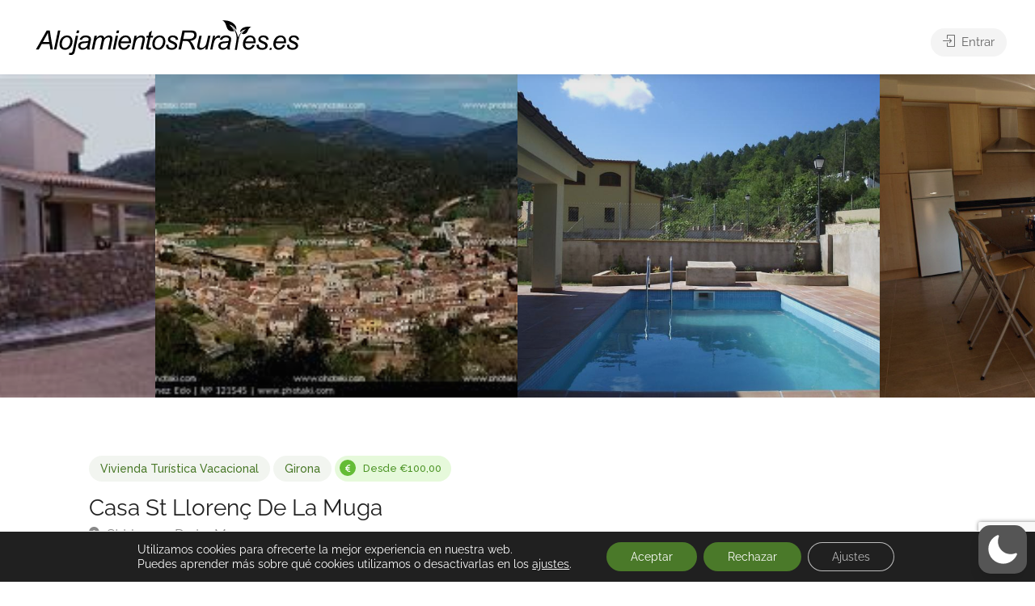

--- FILE ---
content_type: text/html; charset=utf-8
request_url: https://www.google.com/recaptcha/api2/anchor?ar=1&k=6LeZJBkeAAAAAPLSAQLZ1aM3dOzeXkjLJRAFgJ0L&co=aHR0cHM6Ly9hbG9qYW1pZW50b3NydXJhbGVzLmVzOjQ0Mw..&hl=en&v=PoyoqOPhxBO7pBk68S4YbpHZ&size=invisible&anchor-ms=20000&execute-ms=30000&cb=snz1vmc997t8
body_size: 48681
content:
<!DOCTYPE HTML><html dir="ltr" lang="en"><head><meta http-equiv="Content-Type" content="text/html; charset=UTF-8">
<meta http-equiv="X-UA-Compatible" content="IE=edge">
<title>reCAPTCHA</title>
<style type="text/css">
/* cyrillic-ext */
@font-face {
  font-family: 'Roboto';
  font-style: normal;
  font-weight: 400;
  font-stretch: 100%;
  src: url(//fonts.gstatic.com/s/roboto/v48/KFO7CnqEu92Fr1ME7kSn66aGLdTylUAMa3GUBHMdazTgWw.woff2) format('woff2');
  unicode-range: U+0460-052F, U+1C80-1C8A, U+20B4, U+2DE0-2DFF, U+A640-A69F, U+FE2E-FE2F;
}
/* cyrillic */
@font-face {
  font-family: 'Roboto';
  font-style: normal;
  font-weight: 400;
  font-stretch: 100%;
  src: url(//fonts.gstatic.com/s/roboto/v48/KFO7CnqEu92Fr1ME7kSn66aGLdTylUAMa3iUBHMdazTgWw.woff2) format('woff2');
  unicode-range: U+0301, U+0400-045F, U+0490-0491, U+04B0-04B1, U+2116;
}
/* greek-ext */
@font-face {
  font-family: 'Roboto';
  font-style: normal;
  font-weight: 400;
  font-stretch: 100%;
  src: url(//fonts.gstatic.com/s/roboto/v48/KFO7CnqEu92Fr1ME7kSn66aGLdTylUAMa3CUBHMdazTgWw.woff2) format('woff2');
  unicode-range: U+1F00-1FFF;
}
/* greek */
@font-face {
  font-family: 'Roboto';
  font-style: normal;
  font-weight: 400;
  font-stretch: 100%;
  src: url(//fonts.gstatic.com/s/roboto/v48/KFO7CnqEu92Fr1ME7kSn66aGLdTylUAMa3-UBHMdazTgWw.woff2) format('woff2');
  unicode-range: U+0370-0377, U+037A-037F, U+0384-038A, U+038C, U+038E-03A1, U+03A3-03FF;
}
/* math */
@font-face {
  font-family: 'Roboto';
  font-style: normal;
  font-weight: 400;
  font-stretch: 100%;
  src: url(//fonts.gstatic.com/s/roboto/v48/KFO7CnqEu92Fr1ME7kSn66aGLdTylUAMawCUBHMdazTgWw.woff2) format('woff2');
  unicode-range: U+0302-0303, U+0305, U+0307-0308, U+0310, U+0312, U+0315, U+031A, U+0326-0327, U+032C, U+032F-0330, U+0332-0333, U+0338, U+033A, U+0346, U+034D, U+0391-03A1, U+03A3-03A9, U+03B1-03C9, U+03D1, U+03D5-03D6, U+03F0-03F1, U+03F4-03F5, U+2016-2017, U+2034-2038, U+203C, U+2040, U+2043, U+2047, U+2050, U+2057, U+205F, U+2070-2071, U+2074-208E, U+2090-209C, U+20D0-20DC, U+20E1, U+20E5-20EF, U+2100-2112, U+2114-2115, U+2117-2121, U+2123-214F, U+2190, U+2192, U+2194-21AE, U+21B0-21E5, U+21F1-21F2, U+21F4-2211, U+2213-2214, U+2216-22FF, U+2308-230B, U+2310, U+2319, U+231C-2321, U+2336-237A, U+237C, U+2395, U+239B-23B7, U+23D0, U+23DC-23E1, U+2474-2475, U+25AF, U+25B3, U+25B7, U+25BD, U+25C1, U+25CA, U+25CC, U+25FB, U+266D-266F, U+27C0-27FF, U+2900-2AFF, U+2B0E-2B11, U+2B30-2B4C, U+2BFE, U+3030, U+FF5B, U+FF5D, U+1D400-1D7FF, U+1EE00-1EEFF;
}
/* symbols */
@font-face {
  font-family: 'Roboto';
  font-style: normal;
  font-weight: 400;
  font-stretch: 100%;
  src: url(//fonts.gstatic.com/s/roboto/v48/KFO7CnqEu92Fr1ME7kSn66aGLdTylUAMaxKUBHMdazTgWw.woff2) format('woff2');
  unicode-range: U+0001-000C, U+000E-001F, U+007F-009F, U+20DD-20E0, U+20E2-20E4, U+2150-218F, U+2190, U+2192, U+2194-2199, U+21AF, U+21E6-21F0, U+21F3, U+2218-2219, U+2299, U+22C4-22C6, U+2300-243F, U+2440-244A, U+2460-24FF, U+25A0-27BF, U+2800-28FF, U+2921-2922, U+2981, U+29BF, U+29EB, U+2B00-2BFF, U+4DC0-4DFF, U+FFF9-FFFB, U+10140-1018E, U+10190-1019C, U+101A0, U+101D0-101FD, U+102E0-102FB, U+10E60-10E7E, U+1D2C0-1D2D3, U+1D2E0-1D37F, U+1F000-1F0FF, U+1F100-1F1AD, U+1F1E6-1F1FF, U+1F30D-1F30F, U+1F315, U+1F31C, U+1F31E, U+1F320-1F32C, U+1F336, U+1F378, U+1F37D, U+1F382, U+1F393-1F39F, U+1F3A7-1F3A8, U+1F3AC-1F3AF, U+1F3C2, U+1F3C4-1F3C6, U+1F3CA-1F3CE, U+1F3D4-1F3E0, U+1F3ED, U+1F3F1-1F3F3, U+1F3F5-1F3F7, U+1F408, U+1F415, U+1F41F, U+1F426, U+1F43F, U+1F441-1F442, U+1F444, U+1F446-1F449, U+1F44C-1F44E, U+1F453, U+1F46A, U+1F47D, U+1F4A3, U+1F4B0, U+1F4B3, U+1F4B9, U+1F4BB, U+1F4BF, U+1F4C8-1F4CB, U+1F4D6, U+1F4DA, U+1F4DF, U+1F4E3-1F4E6, U+1F4EA-1F4ED, U+1F4F7, U+1F4F9-1F4FB, U+1F4FD-1F4FE, U+1F503, U+1F507-1F50B, U+1F50D, U+1F512-1F513, U+1F53E-1F54A, U+1F54F-1F5FA, U+1F610, U+1F650-1F67F, U+1F687, U+1F68D, U+1F691, U+1F694, U+1F698, U+1F6AD, U+1F6B2, U+1F6B9-1F6BA, U+1F6BC, U+1F6C6-1F6CF, U+1F6D3-1F6D7, U+1F6E0-1F6EA, U+1F6F0-1F6F3, U+1F6F7-1F6FC, U+1F700-1F7FF, U+1F800-1F80B, U+1F810-1F847, U+1F850-1F859, U+1F860-1F887, U+1F890-1F8AD, U+1F8B0-1F8BB, U+1F8C0-1F8C1, U+1F900-1F90B, U+1F93B, U+1F946, U+1F984, U+1F996, U+1F9E9, U+1FA00-1FA6F, U+1FA70-1FA7C, U+1FA80-1FA89, U+1FA8F-1FAC6, U+1FACE-1FADC, U+1FADF-1FAE9, U+1FAF0-1FAF8, U+1FB00-1FBFF;
}
/* vietnamese */
@font-face {
  font-family: 'Roboto';
  font-style: normal;
  font-weight: 400;
  font-stretch: 100%;
  src: url(//fonts.gstatic.com/s/roboto/v48/KFO7CnqEu92Fr1ME7kSn66aGLdTylUAMa3OUBHMdazTgWw.woff2) format('woff2');
  unicode-range: U+0102-0103, U+0110-0111, U+0128-0129, U+0168-0169, U+01A0-01A1, U+01AF-01B0, U+0300-0301, U+0303-0304, U+0308-0309, U+0323, U+0329, U+1EA0-1EF9, U+20AB;
}
/* latin-ext */
@font-face {
  font-family: 'Roboto';
  font-style: normal;
  font-weight: 400;
  font-stretch: 100%;
  src: url(//fonts.gstatic.com/s/roboto/v48/KFO7CnqEu92Fr1ME7kSn66aGLdTylUAMa3KUBHMdazTgWw.woff2) format('woff2');
  unicode-range: U+0100-02BA, U+02BD-02C5, U+02C7-02CC, U+02CE-02D7, U+02DD-02FF, U+0304, U+0308, U+0329, U+1D00-1DBF, U+1E00-1E9F, U+1EF2-1EFF, U+2020, U+20A0-20AB, U+20AD-20C0, U+2113, U+2C60-2C7F, U+A720-A7FF;
}
/* latin */
@font-face {
  font-family: 'Roboto';
  font-style: normal;
  font-weight: 400;
  font-stretch: 100%;
  src: url(//fonts.gstatic.com/s/roboto/v48/KFO7CnqEu92Fr1ME7kSn66aGLdTylUAMa3yUBHMdazQ.woff2) format('woff2');
  unicode-range: U+0000-00FF, U+0131, U+0152-0153, U+02BB-02BC, U+02C6, U+02DA, U+02DC, U+0304, U+0308, U+0329, U+2000-206F, U+20AC, U+2122, U+2191, U+2193, U+2212, U+2215, U+FEFF, U+FFFD;
}
/* cyrillic-ext */
@font-face {
  font-family: 'Roboto';
  font-style: normal;
  font-weight: 500;
  font-stretch: 100%;
  src: url(//fonts.gstatic.com/s/roboto/v48/KFO7CnqEu92Fr1ME7kSn66aGLdTylUAMa3GUBHMdazTgWw.woff2) format('woff2');
  unicode-range: U+0460-052F, U+1C80-1C8A, U+20B4, U+2DE0-2DFF, U+A640-A69F, U+FE2E-FE2F;
}
/* cyrillic */
@font-face {
  font-family: 'Roboto';
  font-style: normal;
  font-weight: 500;
  font-stretch: 100%;
  src: url(//fonts.gstatic.com/s/roboto/v48/KFO7CnqEu92Fr1ME7kSn66aGLdTylUAMa3iUBHMdazTgWw.woff2) format('woff2');
  unicode-range: U+0301, U+0400-045F, U+0490-0491, U+04B0-04B1, U+2116;
}
/* greek-ext */
@font-face {
  font-family: 'Roboto';
  font-style: normal;
  font-weight: 500;
  font-stretch: 100%;
  src: url(//fonts.gstatic.com/s/roboto/v48/KFO7CnqEu92Fr1ME7kSn66aGLdTylUAMa3CUBHMdazTgWw.woff2) format('woff2');
  unicode-range: U+1F00-1FFF;
}
/* greek */
@font-face {
  font-family: 'Roboto';
  font-style: normal;
  font-weight: 500;
  font-stretch: 100%;
  src: url(//fonts.gstatic.com/s/roboto/v48/KFO7CnqEu92Fr1ME7kSn66aGLdTylUAMa3-UBHMdazTgWw.woff2) format('woff2');
  unicode-range: U+0370-0377, U+037A-037F, U+0384-038A, U+038C, U+038E-03A1, U+03A3-03FF;
}
/* math */
@font-face {
  font-family: 'Roboto';
  font-style: normal;
  font-weight: 500;
  font-stretch: 100%;
  src: url(//fonts.gstatic.com/s/roboto/v48/KFO7CnqEu92Fr1ME7kSn66aGLdTylUAMawCUBHMdazTgWw.woff2) format('woff2');
  unicode-range: U+0302-0303, U+0305, U+0307-0308, U+0310, U+0312, U+0315, U+031A, U+0326-0327, U+032C, U+032F-0330, U+0332-0333, U+0338, U+033A, U+0346, U+034D, U+0391-03A1, U+03A3-03A9, U+03B1-03C9, U+03D1, U+03D5-03D6, U+03F0-03F1, U+03F4-03F5, U+2016-2017, U+2034-2038, U+203C, U+2040, U+2043, U+2047, U+2050, U+2057, U+205F, U+2070-2071, U+2074-208E, U+2090-209C, U+20D0-20DC, U+20E1, U+20E5-20EF, U+2100-2112, U+2114-2115, U+2117-2121, U+2123-214F, U+2190, U+2192, U+2194-21AE, U+21B0-21E5, U+21F1-21F2, U+21F4-2211, U+2213-2214, U+2216-22FF, U+2308-230B, U+2310, U+2319, U+231C-2321, U+2336-237A, U+237C, U+2395, U+239B-23B7, U+23D0, U+23DC-23E1, U+2474-2475, U+25AF, U+25B3, U+25B7, U+25BD, U+25C1, U+25CA, U+25CC, U+25FB, U+266D-266F, U+27C0-27FF, U+2900-2AFF, U+2B0E-2B11, U+2B30-2B4C, U+2BFE, U+3030, U+FF5B, U+FF5D, U+1D400-1D7FF, U+1EE00-1EEFF;
}
/* symbols */
@font-face {
  font-family: 'Roboto';
  font-style: normal;
  font-weight: 500;
  font-stretch: 100%;
  src: url(//fonts.gstatic.com/s/roboto/v48/KFO7CnqEu92Fr1ME7kSn66aGLdTylUAMaxKUBHMdazTgWw.woff2) format('woff2');
  unicode-range: U+0001-000C, U+000E-001F, U+007F-009F, U+20DD-20E0, U+20E2-20E4, U+2150-218F, U+2190, U+2192, U+2194-2199, U+21AF, U+21E6-21F0, U+21F3, U+2218-2219, U+2299, U+22C4-22C6, U+2300-243F, U+2440-244A, U+2460-24FF, U+25A0-27BF, U+2800-28FF, U+2921-2922, U+2981, U+29BF, U+29EB, U+2B00-2BFF, U+4DC0-4DFF, U+FFF9-FFFB, U+10140-1018E, U+10190-1019C, U+101A0, U+101D0-101FD, U+102E0-102FB, U+10E60-10E7E, U+1D2C0-1D2D3, U+1D2E0-1D37F, U+1F000-1F0FF, U+1F100-1F1AD, U+1F1E6-1F1FF, U+1F30D-1F30F, U+1F315, U+1F31C, U+1F31E, U+1F320-1F32C, U+1F336, U+1F378, U+1F37D, U+1F382, U+1F393-1F39F, U+1F3A7-1F3A8, U+1F3AC-1F3AF, U+1F3C2, U+1F3C4-1F3C6, U+1F3CA-1F3CE, U+1F3D4-1F3E0, U+1F3ED, U+1F3F1-1F3F3, U+1F3F5-1F3F7, U+1F408, U+1F415, U+1F41F, U+1F426, U+1F43F, U+1F441-1F442, U+1F444, U+1F446-1F449, U+1F44C-1F44E, U+1F453, U+1F46A, U+1F47D, U+1F4A3, U+1F4B0, U+1F4B3, U+1F4B9, U+1F4BB, U+1F4BF, U+1F4C8-1F4CB, U+1F4D6, U+1F4DA, U+1F4DF, U+1F4E3-1F4E6, U+1F4EA-1F4ED, U+1F4F7, U+1F4F9-1F4FB, U+1F4FD-1F4FE, U+1F503, U+1F507-1F50B, U+1F50D, U+1F512-1F513, U+1F53E-1F54A, U+1F54F-1F5FA, U+1F610, U+1F650-1F67F, U+1F687, U+1F68D, U+1F691, U+1F694, U+1F698, U+1F6AD, U+1F6B2, U+1F6B9-1F6BA, U+1F6BC, U+1F6C6-1F6CF, U+1F6D3-1F6D7, U+1F6E0-1F6EA, U+1F6F0-1F6F3, U+1F6F7-1F6FC, U+1F700-1F7FF, U+1F800-1F80B, U+1F810-1F847, U+1F850-1F859, U+1F860-1F887, U+1F890-1F8AD, U+1F8B0-1F8BB, U+1F8C0-1F8C1, U+1F900-1F90B, U+1F93B, U+1F946, U+1F984, U+1F996, U+1F9E9, U+1FA00-1FA6F, U+1FA70-1FA7C, U+1FA80-1FA89, U+1FA8F-1FAC6, U+1FACE-1FADC, U+1FADF-1FAE9, U+1FAF0-1FAF8, U+1FB00-1FBFF;
}
/* vietnamese */
@font-face {
  font-family: 'Roboto';
  font-style: normal;
  font-weight: 500;
  font-stretch: 100%;
  src: url(//fonts.gstatic.com/s/roboto/v48/KFO7CnqEu92Fr1ME7kSn66aGLdTylUAMa3OUBHMdazTgWw.woff2) format('woff2');
  unicode-range: U+0102-0103, U+0110-0111, U+0128-0129, U+0168-0169, U+01A0-01A1, U+01AF-01B0, U+0300-0301, U+0303-0304, U+0308-0309, U+0323, U+0329, U+1EA0-1EF9, U+20AB;
}
/* latin-ext */
@font-face {
  font-family: 'Roboto';
  font-style: normal;
  font-weight: 500;
  font-stretch: 100%;
  src: url(//fonts.gstatic.com/s/roboto/v48/KFO7CnqEu92Fr1ME7kSn66aGLdTylUAMa3KUBHMdazTgWw.woff2) format('woff2');
  unicode-range: U+0100-02BA, U+02BD-02C5, U+02C7-02CC, U+02CE-02D7, U+02DD-02FF, U+0304, U+0308, U+0329, U+1D00-1DBF, U+1E00-1E9F, U+1EF2-1EFF, U+2020, U+20A0-20AB, U+20AD-20C0, U+2113, U+2C60-2C7F, U+A720-A7FF;
}
/* latin */
@font-face {
  font-family: 'Roboto';
  font-style: normal;
  font-weight: 500;
  font-stretch: 100%;
  src: url(//fonts.gstatic.com/s/roboto/v48/KFO7CnqEu92Fr1ME7kSn66aGLdTylUAMa3yUBHMdazQ.woff2) format('woff2');
  unicode-range: U+0000-00FF, U+0131, U+0152-0153, U+02BB-02BC, U+02C6, U+02DA, U+02DC, U+0304, U+0308, U+0329, U+2000-206F, U+20AC, U+2122, U+2191, U+2193, U+2212, U+2215, U+FEFF, U+FFFD;
}
/* cyrillic-ext */
@font-face {
  font-family: 'Roboto';
  font-style: normal;
  font-weight: 900;
  font-stretch: 100%;
  src: url(//fonts.gstatic.com/s/roboto/v48/KFO7CnqEu92Fr1ME7kSn66aGLdTylUAMa3GUBHMdazTgWw.woff2) format('woff2');
  unicode-range: U+0460-052F, U+1C80-1C8A, U+20B4, U+2DE0-2DFF, U+A640-A69F, U+FE2E-FE2F;
}
/* cyrillic */
@font-face {
  font-family: 'Roboto';
  font-style: normal;
  font-weight: 900;
  font-stretch: 100%;
  src: url(//fonts.gstatic.com/s/roboto/v48/KFO7CnqEu92Fr1ME7kSn66aGLdTylUAMa3iUBHMdazTgWw.woff2) format('woff2');
  unicode-range: U+0301, U+0400-045F, U+0490-0491, U+04B0-04B1, U+2116;
}
/* greek-ext */
@font-face {
  font-family: 'Roboto';
  font-style: normal;
  font-weight: 900;
  font-stretch: 100%;
  src: url(//fonts.gstatic.com/s/roboto/v48/KFO7CnqEu92Fr1ME7kSn66aGLdTylUAMa3CUBHMdazTgWw.woff2) format('woff2');
  unicode-range: U+1F00-1FFF;
}
/* greek */
@font-face {
  font-family: 'Roboto';
  font-style: normal;
  font-weight: 900;
  font-stretch: 100%;
  src: url(//fonts.gstatic.com/s/roboto/v48/KFO7CnqEu92Fr1ME7kSn66aGLdTylUAMa3-UBHMdazTgWw.woff2) format('woff2');
  unicode-range: U+0370-0377, U+037A-037F, U+0384-038A, U+038C, U+038E-03A1, U+03A3-03FF;
}
/* math */
@font-face {
  font-family: 'Roboto';
  font-style: normal;
  font-weight: 900;
  font-stretch: 100%;
  src: url(//fonts.gstatic.com/s/roboto/v48/KFO7CnqEu92Fr1ME7kSn66aGLdTylUAMawCUBHMdazTgWw.woff2) format('woff2');
  unicode-range: U+0302-0303, U+0305, U+0307-0308, U+0310, U+0312, U+0315, U+031A, U+0326-0327, U+032C, U+032F-0330, U+0332-0333, U+0338, U+033A, U+0346, U+034D, U+0391-03A1, U+03A3-03A9, U+03B1-03C9, U+03D1, U+03D5-03D6, U+03F0-03F1, U+03F4-03F5, U+2016-2017, U+2034-2038, U+203C, U+2040, U+2043, U+2047, U+2050, U+2057, U+205F, U+2070-2071, U+2074-208E, U+2090-209C, U+20D0-20DC, U+20E1, U+20E5-20EF, U+2100-2112, U+2114-2115, U+2117-2121, U+2123-214F, U+2190, U+2192, U+2194-21AE, U+21B0-21E5, U+21F1-21F2, U+21F4-2211, U+2213-2214, U+2216-22FF, U+2308-230B, U+2310, U+2319, U+231C-2321, U+2336-237A, U+237C, U+2395, U+239B-23B7, U+23D0, U+23DC-23E1, U+2474-2475, U+25AF, U+25B3, U+25B7, U+25BD, U+25C1, U+25CA, U+25CC, U+25FB, U+266D-266F, U+27C0-27FF, U+2900-2AFF, U+2B0E-2B11, U+2B30-2B4C, U+2BFE, U+3030, U+FF5B, U+FF5D, U+1D400-1D7FF, U+1EE00-1EEFF;
}
/* symbols */
@font-face {
  font-family: 'Roboto';
  font-style: normal;
  font-weight: 900;
  font-stretch: 100%;
  src: url(//fonts.gstatic.com/s/roboto/v48/KFO7CnqEu92Fr1ME7kSn66aGLdTylUAMaxKUBHMdazTgWw.woff2) format('woff2');
  unicode-range: U+0001-000C, U+000E-001F, U+007F-009F, U+20DD-20E0, U+20E2-20E4, U+2150-218F, U+2190, U+2192, U+2194-2199, U+21AF, U+21E6-21F0, U+21F3, U+2218-2219, U+2299, U+22C4-22C6, U+2300-243F, U+2440-244A, U+2460-24FF, U+25A0-27BF, U+2800-28FF, U+2921-2922, U+2981, U+29BF, U+29EB, U+2B00-2BFF, U+4DC0-4DFF, U+FFF9-FFFB, U+10140-1018E, U+10190-1019C, U+101A0, U+101D0-101FD, U+102E0-102FB, U+10E60-10E7E, U+1D2C0-1D2D3, U+1D2E0-1D37F, U+1F000-1F0FF, U+1F100-1F1AD, U+1F1E6-1F1FF, U+1F30D-1F30F, U+1F315, U+1F31C, U+1F31E, U+1F320-1F32C, U+1F336, U+1F378, U+1F37D, U+1F382, U+1F393-1F39F, U+1F3A7-1F3A8, U+1F3AC-1F3AF, U+1F3C2, U+1F3C4-1F3C6, U+1F3CA-1F3CE, U+1F3D4-1F3E0, U+1F3ED, U+1F3F1-1F3F3, U+1F3F5-1F3F7, U+1F408, U+1F415, U+1F41F, U+1F426, U+1F43F, U+1F441-1F442, U+1F444, U+1F446-1F449, U+1F44C-1F44E, U+1F453, U+1F46A, U+1F47D, U+1F4A3, U+1F4B0, U+1F4B3, U+1F4B9, U+1F4BB, U+1F4BF, U+1F4C8-1F4CB, U+1F4D6, U+1F4DA, U+1F4DF, U+1F4E3-1F4E6, U+1F4EA-1F4ED, U+1F4F7, U+1F4F9-1F4FB, U+1F4FD-1F4FE, U+1F503, U+1F507-1F50B, U+1F50D, U+1F512-1F513, U+1F53E-1F54A, U+1F54F-1F5FA, U+1F610, U+1F650-1F67F, U+1F687, U+1F68D, U+1F691, U+1F694, U+1F698, U+1F6AD, U+1F6B2, U+1F6B9-1F6BA, U+1F6BC, U+1F6C6-1F6CF, U+1F6D3-1F6D7, U+1F6E0-1F6EA, U+1F6F0-1F6F3, U+1F6F7-1F6FC, U+1F700-1F7FF, U+1F800-1F80B, U+1F810-1F847, U+1F850-1F859, U+1F860-1F887, U+1F890-1F8AD, U+1F8B0-1F8BB, U+1F8C0-1F8C1, U+1F900-1F90B, U+1F93B, U+1F946, U+1F984, U+1F996, U+1F9E9, U+1FA00-1FA6F, U+1FA70-1FA7C, U+1FA80-1FA89, U+1FA8F-1FAC6, U+1FACE-1FADC, U+1FADF-1FAE9, U+1FAF0-1FAF8, U+1FB00-1FBFF;
}
/* vietnamese */
@font-face {
  font-family: 'Roboto';
  font-style: normal;
  font-weight: 900;
  font-stretch: 100%;
  src: url(//fonts.gstatic.com/s/roboto/v48/KFO7CnqEu92Fr1ME7kSn66aGLdTylUAMa3OUBHMdazTgWw.woff2) format('woff2');
  unicode-range: U+0102-0103, U+0110-0111, U+0128-0129, U+0168-0169, U+01A0-01A1, U+01AF-01B0, U+0300-0301, U+0303-0304, U+0308-0309, U+0323, U+0329, U+1EA0-1EF9, U+20AB;
}
/* latin-ext */
@font-face {
  font-family: 'Roboto';
  font-style: normal;
  font-weight: 900;
  font-stretch: 100%;
  src: url(//fonts.gstatic.com/s/roboto/v48/KFO7CnqEu92Fr1ME7kSn66aGLdTylUAMa3KUBHMdazTgWw.woff2) format('woff2');
  unicode-range: U+0100-02BA, U+02BD-02C5, U+02C7-02CC, U+02CE-02D7, U+02DD-02FF, U+0304, U+0308, U+0329, U+1D00-1DBF, U+1E00-1E9F, U+1EF2-1EFF, U+2020, U+20A0-20AB, U+20AD-20C0, U+2113, U+2C60-2C7F, U+A720-A7FF;
}
/* latin */
@font-face {
  font-family: 'Roboto';
  font-style: normal;
  font-weight: 900;
  font-stretch: 100%;
  src: url(//fonts.gstatic.com/s/roboto/v48/KFO7CnqEu92Fr1ME7kSn66aGLdTylUAMa3yUBHMdazQ.woff2) format('woff2');
  unicode-range: U+0000-00FF, U+0131, U+0152-0153, U+02BB-02BC, U+02C6, U+02DA, U+02DC, U+0304, U+0308, U+0329, U+2000-206F, U+20AC, U+2122, U+2191, U+2193, U+2212, U+2215, U+FEFF, U+FFFD;
}

</style>
<link rel="stylesheet" type="text/css" href="https://www.gstatic.com/recaptcha/releases/PoyoqOPhxBO7pBk68S4YbpHZ/styles__ltr.css">
<script nonce="bfkWm8xpiVHHGEloAzhsoQ" type="text/javascript">window['__recaptcha_api'] = 'https://www.google.com/recaptcha/api2/';</script>
<script type="text/javascript" src="https://www.gstatic.com/recaptcha/releases/PoyoqOPhxBO7pBk68S4YbpHZ/recaptcha__en.js" nonce="bfkWm8xpiVHHGEloAzhsoQ">
      
    </script></head>
<body><div id="rc-anchor-alert" class="rc-anchor-alert"></div>
<input type="hidden" id="recaptcha-token" value="[base64]">
<script type="text/javascript" nonce="bfkWm8xpiVHHGEloAzhsoQ">
      recaptcha.anchor.Main.init("[\x22ainput\x22,[\x22bgdata\x22,\x22\x22,\[base64]/[base64]/[base64]/[base64]/[base64]/[base64]/KGcoTywyNTMsTy5PKSxVRyhPLEMpKTpnKE8sMjUzLEMpLE8pKSxsKSksTykpfSxieT1mdW5jdGlvbihDLE8sdSxsKXtmb3IobD0odT1SKEMpLDApO08+MDtPLS0pbD1sPDw4fFooQyk7ZyhDLHUsbCl9LFVHPWZ1bmN0aW9uKEMsTyl7Qy5pLmxlbmd0aD4xMDQ/[base64]/[base64]/[base64]/[base64]/[base64]/[base64]/[base64]\\u003d\x22,\[base64]\\u003d\x22,\x22d8ObwqA4w69Zw73CscOyw7zCg3B4RxvDp8OaTllCcMKvw7c1GVXCisOPwprClgVFw5YYfUkiwowew7LCnMKOwq8OwqjCgcO3wrxgwrQiw6JMB1/DpC9jIBF4w6Y/VHtwHMK7wrLDqhB5YmUnwqLDosKRNw8JHkYJwoXDj8Kdw6bCi8OKwrAGw4HDn8OZwptwQsKYw5HDlcKhwrbCgG5Xw5jClMKKVcO/M8KXw7DDpcORS8O5bDwjfArDoTwvw7Iqwo3DqU3DqBPCncOKw5TDnBfDscOcTxXDqhtnwr4/O8OzHkTDqFDCgGtHFcOcFDbCnytww4DCtAcKw5HCrg/DoVtmwrhBfjk3woEUwoRQWCDDpVV5dcOsw5EVwr/DmsK+HMOyW8Klw5rDmsO5XHBmw6rDp8K0w4NOw7DCs3PCvcOcw4lKwrB8w4/DosOmw6MmQjzCjDgrwoQLw67DucORwq0KNkZgwpRhw4zDjRbCusOpw4Y6wqxHwqIYZcO3wo/CrFpjwr8jNF0pw5jDqVnCgRZ5w5k/[base64]/[base64]/CqHHDmcKTw6TCtQHDui/Dhz/DssKLwrrChcOdAsKHw5M/[base64]/wrTCuUDDqXHCnzfDscK/[base64]/CkkDCl8Kvw4bCoVLDmkQ0OTMjFsKiwp9HwqvDnsKawqvDlFbCvVQiwq87IcKUwrfDo8KOw4XCoxM2w4FAN8Kmw7TCgMOFZiM5wqR8d8O0fMK4wq8WdTDCg1scw5rCjsKaVysLNEnCrcKTT8O/wrbDjMK1G8KCw5s3McOMJxPDuXHCr8KlEcK5woDCp8OCwo94HBoMw6hzcDDDlsO9w55rJXbDlBbCssKBw59kXwUaw4vCu18jwoAkPDzDg8ORw6bCnWxVw4BCwp7Cvi/DigJ5wqDDnjHDn8K7w4MFFcKrw7jDoTnCiH3DmMO9wrgIWRg/w7Ubw7QLdcOiWsKKwpjChlnClD7CvMOcQjwwKMKpwoDCnsKlwrjDpcOreSswFl3CljnDgsKtY2oxYsKJV8OZw5jDosO+YcKfwqwnY8Kcw6drPcOUwqnDt1olw6LDksK3EMOPw78rw5NKw4/CpcKSbMOMw5Udw6DDmMO5GXHDlVtuw4PChsOeQSrCkznCpsKZT8OtIFXDj8KJdcO/Aw8Qwp4lHcK8bSc4wolPcxMuwrs7wpBgCMKJKMOpw5NrU3DDj3bChx8hwpjDocKCwpNoVMKqw63DhinDnQnCrFR1GsKPw7nCiCTClcOCDcKcF8K+w5s8wqBiA2xzI3vDksORKiDDq8O8woLCrMO5GmANccKRw5IpwqrChGx1aiNNwpIJw6ErD1p/[base64]/P2HDt8KiFS3CrBNRBXjDpMOmw47DpMOVwrFUwo7CkMKsw51mw4l4w4I6woDClQxFw4Eywrkyw5w2ScKIW8K5Q8K/w5AQOcKowpNqecONw5cswoNxwqISw5TCnMOiBcK+w7fCihQNwqtrw58BXBd5w7nDvcKnwp/CowDCvcKmZMKrw7kYdMOvwrplAEfCjMOiwq7CnDbCosKdCMK6w5jDgmzCu8Kzw78Twr/DiWJ+RC9WVsOYw7BGwq7CoMKtK8OzworCpsKswqLCm8OFNyI/P8KLEcKZcgg3BULCrzRJwpcVW3bDpsKlGcOGfsKpwplfwpzCkjBjw5/CpcO6RMOjMDjDmsKMwpNYLi/CvMKsYWxZwqYqKcOFw7UTw7TChUPCqxvCnwXDqsKwOMKPwpXDqTrClMKhwo3DikhVMMKeOsKBw6rDhVfDncK7ZMKXw73Ct8KkZnFCwpLClFXDmTjDm05rfMOrVXhiM8K/[base64]/wpx/HsO7K8KUGMOUwpYvw5nCvgzCgsOmElUlCivDi3XCtCFzw7VxSMOjA216ccOpw6nCinhFwrtowr/ClgpPw7/DgzYVZ0HCj8OWwodkcMOYw53CtcKewoxRN3PDkWUfM0MZIcOSAHF+c1zCqcOnZjBsbHwQw4HCi8OdwqzCisOOI3U2CsKuwp5/w4Ytw4fDisKBPhbDokBCXcOGVS3Cs8KFLRzCvMKOBcKjw4gPwoTDskrCgVfCvz/[base64]/DhsK0E3/CnG80X8KZwojDm8KYL8OLwpzCsg5sw6VLwoZpCwXDksOmMcKyw6tTPntrMDc6JcKCGXp6UyTCoiJZBjAhwovCsBzCg8Kfw5TDucKQw5sGBBfCqcKaw5MxADnDiMO3AwpowqQAYmppH8Obw7TDlcKlw7FPw7EtbQbCkF8KAsK/w4FYacKOw7kdwqJXTcKJwogDGQc2w5VgccKvw6xIwpfCgMKkLFXCmsKibwkHw58Qw41BfS3CksOZEnnDsBo4TTQsWiALwpBKYyfDkDHDj8KoSQJrDcO3GsKgwqJ1eDHDlTXChHkww6ENUH/Cm8O3wpXDpSzDucO/U8OKw5ErMSt1KU7DpxtMwqnDr8OLBDnDjsO7Hg9kH8O9w7rCu8KEwq7DmyPCjcOZdFnCuMKbwp8OwovDnE7CvMOQfMK6w600ADJFwrHCoEtTVx/[base64]/DnGVfw65zK35Cw7jDhcOVKCLDl8K4F8O/R8Ksc8KGw43ClmLDmMKXXcOlDmLDr3/Cp8OOw7zDtCtkacKPwrcrNWlUJUzCtnYOdMKnw6kGwp8dPGPCh2TCtXw8w4pQworDkcOdwrHDicOLCBl3wokyU8KcQ3YfFAnCkzp8bxEMwp09e19qe1JgT3NkIR0zw5sSUlvCh8KkcsOAwrnDvSDDkcO9OsOmJyxjwr7Dn8Kxejc3wpohb8KZw4/[base64]/DpMOsPMO8eBBvUHMGLHTCkcO+H8OBFsO6w6QTQcOGPMOYTcKtOMKLwq3CnwPDnhVuZTvCqMKbcRXDuMO2w5XCrMKEWDTDrMOcXgpWdH/DrnBHwoLCv8KMY8ODfMOyw4fDtETConFCw7nDj8KdDhjDoFEHYTjCkBkFLAIUSnbCpjVZwrwUw5oMeTAHwp42M8KxYMKvI8OPwpTCksKvwrnDunvCmT4xw4RRw7VAEybCmWHCqkwpMMOcw44EY1bCsMO9ZsKKKMKjX8KaRsOiw6HDr0nCqE/DknBqFcKEXsOaO8OYw5Z1KTdzw7pBSxdgZcKmQB4dKMKIVGctw7vCnzQYJEp8a8OUwrMkZETCncOqDsOiwpbDvE0IdMOtw5E5aMOZCRZMwrltbSzCnMKIY8OjworDoH/[base64]/wrRPwop0LSjDhAshXcKuQhs1VAbDiMKhwrvCtlnCnsOJw7BgMsO3EcKiwrVKw4PCn8KgfcKqw5MSw5REw4lGbSTDgSFHwpYFw5Euw6/Du8OoN8OkwpjDiDoBw6U7QMOnHhHCigtXw6U2FnNLw5vDrn9RW8KrRsOVecKPKcKqaUzCghrDgMOMM8KsPC3CjSvDmMKRN8OXw6ZyccKhUsOXw7vCg8O/[base64]/[base64]/[base64]/wq9Sw5bDtjXCj8KRGxgjwq0ewoLDqMKZwqnCv8OHwrB3wrbDvcKmw4/DgcKGwrnDvhPCq35LYRwgwqnCmcOrw7kcUnguXBTDrAcBf8Kbw5s/w5bDssKlw7HDusOWw6tAw4ENUMKmwpcEw5QYBsKuwpbDmX/DiMKCworDisKeNcOWQsOJwq4aK8OjesKUST/Ck8Ohw4nDhAbDrcKJwoEww6LCk8OKwrXDrEdkwo/CnsOcOMKDG8OUY8OrQMO2w68Pw4TCncOCw4DDvsKdwoDDuMK2S8Kdw61+w458FsOOw4lwwqfClQ8rWwkRw7JTw74tUgZuHMO/wpnCjcKGw7/[base64]/DlGXDpcKWw4VbHBliWsOUw78uAMOCw6/Dk8OafG/DiMO3SsKSwqzCrsKSEcO9aA1fRHPCssK0HMK5RGpvw7/Cv3sxMMO9NiFowpnCmsOKcWLDnMKqwo9oZMKxfMOGw5V+w6hXPsOxwpwMbzBCTl5Qal7DkMKoV8KCbH/Cr8O8ccKYeGErwqTCisOiG8O0ZAXDlMO5w743UsK/w55+wp1+TRwwaMK7LRvCgQLChsKGM8O5F3TCj8Oqw7U+wrA/wpnCqsOwwoPDhy0dwpIpwoEaXsKVWsO+ezwnJcKOw4HDnnsqVVDDgcOMXjUsYsKWCBQvwr5wb3bDpcK6PsK9dAfDrE/[base64]/[base64]/DpFjDpk/CuhPCk8KFwpkOdjnCsybDhjvCh8KPFMOUw7J4wqMHDMKHfENaw695VlJ1wpfCpMOxWsK8EhPCuHPCl8OFw7PCmzB/w4TDtU7DswN0QRrClHEqJ0TDr8OwUsKGw6Ecw7tAw4wrcxtnIlPCucKOw5XCslxdw5nCnGLDkjHDkcO/[base64]/DkSZ/[base64]/Du8OhAMOnLjE7w5LCgMOGwqwua8KRwr49woLDpXtWAcOWeRLCk8O0bxvCkVrDsF/DvMKvwqnChsOuLBTCgsKoAFIDw4h/J2QowqILWk3CuTLDlDwhGcOedMKLw47DuxjDksOsw6LCl0PDqy7Cr0DChcKXwotMw5wCK3w9GsKRwpfCnSPCj8OowqXCmGVbA3EAbgDDjRBlwofDundTw4ZSdAfCqMKGwrvChsOCbibCrgHCssOQIMOwFk0Rwo7DpcO4wrnCtFEQDcO/KcOYw4TDgGzCuD3Dj0TCrQfCvyxQNcK9Ant5CAgqwpx/[base64]/DsKneCXDvR0CwpYZXsKowqTDlsKVwooywr9xA2zCmX/ChWDDjWzChydtwqgOHxM3L3dEw68JRMKuwpPDsk/[base64]/DjXo0w5rCtMOCw75PQDUIKsOVwpvDocOgM8Kyw4x6w6sqfcOQwocKQsKYV1MnBU1CwqvCn8OSwrDDtMOSPQBrwocgUcKbQSLCkynCkcKUwpUWLVk/wplOwqVxMcOJPsO5w7oPZXJDcRbCicOIYMOyecKKMMOew7sjw6dbw5vCnMKpw4xPBELCvsOMw5ofOjHDo8OQw4PDisKow6hnwqtGRVfDpxPCohnCisOFw7/[base64]/woDDm0DCl8KzEEnCsTDDv8O0VTHDoMKwYMOawo/DusOlw649w7xpeEHCpMK8NiRKw4zDjQvCs0fDhVQ0I3FQwrHDvn8XBVnDvlnDpsO/dg1cw6lGEgwjecKFRcOqJmbCoDvDqsOpw7AHwqR1ckJaw4chw4TCmljCsn8wNsOmAlMQwrFOSMKHEcO6w4vCimh/[base64]/w6jCjkbCpcOhw48ew5lWw5d2aMKfe8KKTcK7eC/CqMO+w4zDqSvCs8Khw5Qyw4/CuXbDtMKewr3CrMKEwofCmcOHR8KQL8KDSEQywppRw7FcMHvDl3nCvWfCncOHw5shbMOoCkEVwosRMMOKECsbw4jCn8Kbw4rCnsKIw707Q8Ohw6HDvy3DpsOqdMK6HAzCu8OYUTvDt8KCw6lqwrLCmsOMwpc2NCPCtMKnQCJqw6/CnRVJwprDkwVDK3A/[base64]/CpH9CwrhEUHnDhTjDg8KXw5jCmz/CgzPDilNbdMKnw4rCjsK2w5/CuwwDw4jDg8OLUgfCl8Ozw6vCrsOCSRcFw5LCuQwAJmYLw57CnsOPwobCqXN+LG/DkjbDisKFMsK1H3wjw6rDrMK5V8KmwpRiwqpOw7PCjXzClWIeYAPDkMKZJsKDw54wwonDkn/Dnmk6w4zCpmfCi8OXKHkvMhcARkvDl3NewqDDh2fDncKww6zDtjnDoMO5eMKqwqvCgsOBZcOJAwXDmRI/dcODSm3DucOIcsOfM8Oyw7rDn8KRwqgrw4fCuRDCoG9EZyUfdXrDlxrDpcO+dMKTw7jCqsKwwpPCssO6wqNmSV4dHxoLRCQhb8KFw5LDmgvDgQg1wqVfwpXChcKXw4FFw5/CocKgZAg+w4cNMMK5Xz3Ds8OcCcKqaxVpw7XDhy7Dl8K9UUE5GcOvwqzClTM2wrDDgsKnw416w67ClSxfLcOue8KcADHDksKsYxdUwpMWI8OEIxjCp2Newo1gwpo/wpNwfC7CiG7Ck13DowTDoEvDkMOcFQZ7bR4FwqXDs20/w73CncKEw4cSwo3Dv8OMf0Fdw4FIwqAVXMOfOD7CpF3DtMKzSntWW27DjMK3YA7Cm1k6w4cMw4oVfw8bekbDq8KlY2nCrMOmQsK1bMKmwopbecKoaXQlwpXDl0zDmCcqw58JFh4Tw64ww5vCplfCihQGPBZtw5nDu8OQwrILw4dlOsKCw6N8w4/Cl8OnwqjDkyjDgMKbw4rCglRRByPCr8KBw6AYfMKowr9Tw7zDohkFw44OSwxmHsO9wpltw5TCt8Kyw5xES8KvOMKIUsKTPy9Zw7ApwpzDj8ONw7XDsljCjnI7fiQ5wpnCizUnwrxdCcKgw7N7CMOxagABSgMYaMKew7nCqDEpe8Kcwqp/GcOYDcOAw5PDlntyworDrMKgwo1gwo4ZcMOhwqnCsAXCq8KswpXDrcOwUsOGUyrCmT3CgzPDuMOfwqPCqcO1woNqw7g7wqnDmmbCgsOcwpDDmF7DnsKqClAcwqZIw59vc8Oqwr4rUsOJw4jDmQXCj3/DtxN6w5RAwozCvifCkcKjLMOcwofDkcKgw5M5DkbDpCJUwqZewrFOw5lsw7h2esKMJwPDrsOawoPCiMO5UWJnw6RVZCwFw5DCuyPDgWMXZcOGDHjDpXvDlMKTwrfDsAQvw4rCr8KDw7kIPMKMwrnCkU/DmVjDrkM4wpTDqzfDhXILH8O+NcK1wpLDox/DqxDDuMKswr4Nwr5XP8OYw5Iuw7UhRMOOwqYXPcOjWkJTAsO4G8OVdgNAw74vwpPCi8OXwpd7wpzCnzPDmCBNYBzCljTDqMK5w7B6woLDkjvCozg8wp/[base64]/w6N2cRMmw4s1w6fDscOiwopCw43DgX0ewprCrcKNPHdqw4o0w5kow5ITwox+B8OUw5VDe2AmG1PDr1c5Ax0IwqzCkAVaBUHDqTrDjsKJO8KxaHjCh1xxDMKzwr/[base64]/DjEvCo0nDh3rCkMOPwqMEwq5ZwpPCpMOFYcKNYQfCh8KmwrQvw4hOw7V7w7pNw5AiwoAdwoUbBHRiw4oQLVASXRHCr0k1w5zDj8KUw6PCnsK9RcOUKMOSw6pBwp8/[base64]/Do1Z9wq7DolxZT8KawrNZw73Ctw/[base64]/CjyxXwrkfFcK+CsOsGQ0+wqdSIcKVJ0Imwp0HwqjDgsKtH8OGfT7CvwrDiFbDrXfDh8O1w6rDo8O+wqxBHcOFBgZYIns/BwvCsmrCh2vCtXXDlXIqXsK2OMK9wonCgDvDgWzDh8KRZiPDjMKTD8OuwrjDpMKgfsOJEsO1w4M6GWENw4rChCbCsMOmw6XDlRDDpXDDm38bw7TCk8OLw5McZsK3wrTClhfDnsOHNlzDtMOSwph4VCZsN8KFFXZKw6J9Y8O6wr/CgsKfHsKEw5TDrsKhwrXCkiE0wop2wqgCw4bCpsOZHGjCh0DCnMKpYiUNwodnw5ZyHcKWYDMJwrbCpcOew7Y4PSQta8Oua8KvfcKbRho1w7Bkw4JGdcKGUcOiZcOvc8OOw7Zbw6TCrcKxw5vCjXJ6FsKVw5sCw5vChcK7wrwowqEWdVdVE8OUw40QwqsCRSLDr1/DqsOqOj/DssOywrLCrxDDiDZYVGsARmzCpW/CscKBUzZewo3DvsO4DgYsGMOIEVAVwpVIw5RxZMOYw6fCnR8rwrZ9JwLCq2fDicOew5QMP8KfSMONw5EAZQ/DjsK5woHDlsKaw6vCu8K1ZGbCscKBPsKdw4kdcGBCJzrDksKXw7XCl8K8wp3DizNADmYLZAnCnsKwRMOoVsKuw63Dm8OHwphMeMOaTsKuw4rDncOSwp3CnyYwCcKIDSUFPsK2w70hasKGSsKrwo/CqcKia2dtckrDuMO0KsKQNBQWWUXCh8OSLVwKJj5Jw55Ow6s2WMObw59wwrjDnA1qN1LCisO4w5ctwpkGIVhBw6zCscKIOMKhRWbCu8Obw5HCj8K/w5rDgcKUwonDsibDucK/[base64]/w6vDlU7CnMKAZMKMwqnDgDvDiUjCvcOcZHpFw6E+SSzDqVjDowbCj8KOIhJpwqXDkkXCnMOjw5nDpsOKKx8vKMOlwpzCj3/Dn8KpLjoFwqE5wq/DvX/DowJHJMOkw6LCgMONFWnDvMKCYBnDpcKQTQvCgMOpZ0zCg08sL8K/YsOuwp3CgMKgwrrCsVnDtcKswq9yRcORwqd1woHClFfCrGvCmMOMKwzCtVnCqMO/ARHDqMOiw4rDvk5pLsOpZ1XDq8KQWcO/UcKew7JHwrVewqXCi8K/wr7ChcK2wr4lwpjCtcKzwr/[base64]/w6jCtcOtWU93EXvDn2ZxKsKXw4HDk2rDqXnDmTDCqsKwwq4AAn7DpmvDksO2bsOmw7xtw6Eqw7zCvsOewrljQSLDlxFELyEpwqHDoMKTDcO/[base64]/DnMKTZ3PCj8OwFEbDqcOWMUNfU0lOwqzDlRIawogHw6lNw5sCw51VXCnChkYZCsOPw4nCpsOXMMKrbk3DjxsswqQmwq7ChMKrXh5lwo/DpcKyAzHCg8Krw6zDpTPDocOVw4IRK8K+w6N/URrDrsK/wp/DnBPCrwzDqsKVXXPCssKDbSfDjcOgw5A/wrDDnQlUw6HDqm3Dtg/[base64]/DmzVwwrpbworDkMKtwpNdHMKdw6XDkcKiw6QNDMOxfsO4LXjCnjHCscKHw7BaRMOoKsKrw4VtKcKaw73DlFsgw43DvQ3DpAs6OiFLwpAJeMKew7PDpnLDtcK/wonDtCoSAsOBbcKkGHzDlTHCoDgWKCXCm3JGK8OTLy7DqsOkwrFKFUrCrHXDliTCsMOyAcKKHsKtw5vDlcO6wok3A2pYwq7Cn8OpA8OXCxoNw7wcw4/[base64]/DpMOtw47DmsOgYQR5w4jDoABmw5kkVhtjCwjCnzLDiXjCm8Oww7Idw4DDvMKAw5lIP0o/XMOdw6HCmTLDnE7ChsO3E8Kuwo7CjVjCm8KxJMKHw5kcIRw8XcKfw6dJEz3DnMOOKMK6w6zDkGoDXAPCiBczwqJiw5jDsQ/DgxQmwrrClcKcw7UZwqzCnV4YAsOTVFwUwrVDRMKacSXCm8KoXyrDuXsVwo1hYMKFNMOuw5lARcKHTgrDrHhzwoAnwp1xViZjFsKTdsKDwptpVMKbZ8KhNwYbwqbDvkHDlsKZwrZQNFMAbBkow47DicOrw6vCtcOCbE7Dh35XLsKcw6AfXsO8w7/DuTYvw73Cr8KTHjkAw7UYVcOvL8KbwpYJN0zDrT9+QMOcOSfCqsKEB8KFXnvDni/Dt8O1JzwJw7l/[base64]/P1/Cil4FVmVpfcOgT8Kuwo4iBcOywrnCnj5hw6nChsO5w47DmcKmwp3CksKNccKjB8KkwrtUWcO2w40WLsKhw4/ChsKNPsO0woNPC8KMwrlZworCosKuA8OlBnnDkV4PXsKSwpgKwqhmwqxXw4F/[base64]/DvMKfwoXCgMO9wr0uw5nCvTvCq2xCw7vDn8KBw5bDmcObwq/DhMKbIk3Cj8OuUhADKMKVcsKRRxTDvcOVwq1Aw5/DpsOpwpHDlDR+S8KOQMKJwrzCssK4FhTCsC5Vw6/Do8Ogw7DDgsKCwroow5wFw6TDv8OMw7bDqsKKBcK3Hx/DkcKbB8K6YUvDhcKQL1zCmMOrfnHCgsKFPcOlZ8OfwqlZw7IuwpgzwpXDojfCnMKUUcKRw6/Cvi/DqQEiKxvCtFIAVC7DhjjCrhXDkD/[base64]/CncOAFiwyTsOlNyHDg1DCigZCITMbwpJbw5zCglfCpi/CikFRwo7Drj3DkmJdw4sAwp3CknTDs8K6w6khPEkcAcKfw5/CvcOow4nDi8Obw4PCukoNT8OJw55Ww4zDqcKSD0VvwqPDjVUgZMKxw7fCmMOHPsKgwpMzLcOKBsKCQlJww7csA8O0w5vDkQjCksOOQxgCbiBFwqvCpxBLwo7DkhsSf8Kiwqs6asOSw4XDrnHDusOdwrHDjgg6IwrCscOhM0/DhzVBCSTDqsOAwqHDucKzwoXDuzvCsMKgCCbDocKZwpAewrbDmnBVwpgIH8KTI8KlwpjCvMO/Swdow53DoSQqKDJca8K8w4RtY8KGwp7CuQ7CnDA2asKTKD/Co8KqwqTDuMKbw7rDlFlSIVh2QiRJQsKzw7h9XkXCicOBIsKHZAnCih7CoyLCqcOVw5jCnwTDhMKywrzCqMOtMMOIIsOqOBPCqmMzXsOiw47DksK3wpTDh8Kfw6RgwqN0w63DtsK/WsKkwqDCnFbCrMKBd0jDuMODwr0bGDDCicKMF8OYMsKxw7zCp8K6QBXCplHCosOew5AkwpA3w5ZaZAELJBc2wrjDiBvCsCddUShgw60wcywYEcO/GyVRw44IGyUawoY/bMKDUsOdYn/Doj3DlMOJw4HDj0fCl8OBFjgPG03Cv8K3w6rDrMKMT8OrGcOSwqrCh17DvcKWLFrCpcKKLcOYwojDu8OJaCzCmCXDvULDusO+bsOwdMOzXsOqw40BI8Oywq3CqcO1XQ/CsAM6w7nCnnJ8wpV0w6PCvsK8w4J7csOwwpPDnhfDkm/[base64]/wq8yw7LDqcO1aXnDoMKgYmbCuW3DjsOSCcOFw67CkFsRwpDCsMOzw4jDv8KTwr/ChG8EGsOjf1F0w7TDqMKVwo3DhcOzwqnDucKhwporw4FmS8KLw7vCvRYmVm17w74/c8Kewr/CjcKHw6wvwr3Cu8KRXsOPwonCnsOvcGHDmMKowr0nw4wYw45GZl4ewqhhE1czKsKVZXbDsHYKK1law7DDr8OPLsOld8Oww4kWw5NAw47CksKlwr/CmcKMMxLDkE3DsgNgUj7CnsOfwp8XSQNUw7zCondRwrPCgcKJBsOEw6wzwqlwwqBywqRWwofDvm3CpnTCi0HCvQ/Ck01fB8OvMcORbnXDpgzDqiYffMOJwrfDmMO9wqEvScK6WMOHw6TDq8KyEmXDqsOewqU+wpVKw7TDqMOpc2DCosKKL8O4w6LCtMKSwpQKwpMaIQ/DgsK9PwbDmyTCiVBoTnhqIMOFw6fClBJPFGrCvMK9A8OHFsO3OgBvc3Q7Ah/CrTbClMKEw4rCiMOMwoU+w4rChBPCt1HDoizCtcKUwprDj8O8wpttw4sCI2ZJQEkMw6nDj1vCoCrCnQnDo8K+JHE/R35QwpZdw7VaSsKJw6lwe3HDlcK/w5HDscKxS8ODZcKmw5LCjcO+wrXCkjXDl8O/w5zDjMK8J0Mqw5TChsOgwrrDgABkw7fCmcK5w4bCiGcgw4cac8KlbGHCh8KTw79/[base64]/DmsOeNMKrw5DClQcpw6o/NcKKwrQAZUMTw6rDr8K+DMOFw4InYCHDncOGcsK7w4rCgMOVw6o7JsKSwrHCmMKEWsK4QCDDr8O0wrXCghjDlhnCnMKaw77Ci8KofMKHwpXCucOJL33CqmDCog7DpcOXw5xIwoPDqnd+w7RZw6laL8KEw4/CiA3DgsKjBcKqDGJwMsKYMRvCvMOtTh5TIsKBc8KIw6lGwrbCjShKJMO1wpFqQBfDpsKCw57DusK6w6dbw4zCmh8UHsKuwop2djzDs8KdX8KFwrvCrMOeYsOKZ8Kgwq5WEm80wovCswMIScO6wonCsSc5T8Kdwq1Owqw/Diw8wppeBRkywo1rw5s5dTpHwpPDp8OuwrE+wqhNLC3DpcOQJhDCh8KQFsOFw4PDlhQpB8KrwoBBwoM3w7xSwowjBHfDjjzDtcKDecKbwp1JK8KZwr7CqsKFwpJ0wq9RVzYlw4XDmsOSFRV7YjXDl8OOw4Qzw4AYeGdawq/CuMO+w5fDokrDqcK0wol2dcKDTUJBPn1Xw4/Dry/CncOgQMOhwpc2w55iw4NCS1nCpBxsBU5+IgjClRrCocOWwoI8w5nCgMOwbsOVw69xw4HCiGnDtR3CkzFMGi1gJ8Onamp8wpHDqnBnMcOLwrB/[base64]/ClRHCrwM9wrfClEzDuFATUMOWwqPCpcKiwrvCqsKPw4XCtMOcacKCwqnDk1nDrSzDtsKMTMKxaMKNJwA2w7vDimnDjsOTF8OjZMKEPTMbf8ORQcKzZCLDuz92HcKcw7TDt8O2w5/Cu1AJw65vw4QOw4F7wpvCqSTDuBUuw5HDmCvCjcO3WBo+w5Nvw4sawqoHMMKuwqgsPsK1wrLCmcOxWsKgLBhew63Cj8KmLAB5DFrCjsKOw7/DnA3DihrCvsK+PynDkcOMw5TCpw0DfMObwq4/VC0dY8OWwpjDig/[base64]/CVhFNSPCssOTOU4Mwr/CtsKDAsKoM3DDoC/[base64]/H8OIOMOQB8O4w5XCqU/[base64]/[base64]/[base64]/[base64]/w6AYwqbCusOpwrnDosKwZMOReiNWw794wosvw6Ivw4U9w5jDmQLDpwrCk8OAw7M6FAgnw7rCicOlU8ONY1MBwqo0GwsiXcOhQkQGa8O/fcO6w57DvcOUV3LChcKNeyF6SlBOw7rCrAzDr2vCvgEfZMK/BjbCk0NFGcKnD8KXOsOqw7jChMKSLXIYwr7CjsOTwogyXhZKUkTCowdNw6PCr8KQW3/[base64]/CjcKNaVLCscO1wodqcjlcwqs5BMO1N8KFw50Lw64DdcK3TcK+wrcDwrjCoWLDmcKCwpAIE8KowqtrPV/[base64]/[base64]/DjnvDlxB0wpMUaMK8wozDgMOTwpDCgMOJCmfDoh8/w7/Cr8OyKsOww4QMw7fDgWDDpiHDn37CrVFDcMOrQwDDoQdrw5HDnFgGwqhEw6sXNAHDvMO0CMKRdcKkUMKTTMKIasKYfHBVAMKiasO1Q2dRw6rCoEnChGbCjSTCq0DCm0low7kgeMOeYlkrwp/[base64]/CkX7Dr8O5GgIhHMOKw6kCwo3CtW3DqcOAA8OxVh7DvWnDj8KrPcOgNUkLwrkbW8OjwqsrU8OWFzovwqXCksKRwopEw7gUbz3DuAgTw7nDosKhwo7CpcKhwoFMQw3CpMKBdFIhw4zCk8KAXB5LcsOaw5XDmErDgsOEXWEqwpzClMKcEcK2ZV/ChMOXw4HDn8Kkw6vDvEJiw7l8VhtSw4NTY0ktBXLDiMOqej3CrknCtXDDjsOLH3jCmMKjOBvCp27CuVNzDsOowrHCjEDDugE/PkzDhGbDtsKOwpM5HUQmQsOJQsKvwqXCvMOvDVTDnkvDhcOXasOuwr7Do8OEeHLDsyPDmiNZw7/CssOyBMOYRRheYkjCm8KoH8OcC8KDUH/CgcKPdcK7QTnCqhLDscOXQ8KcwpJ6w5DCjsKXw6/[base64]/CmMO1w7LDusOyN8Kdwp5HRRHDhMOncsK/YsO1fcO2woPCmhPCpsKww4XChG9dGEwgw71iQ1LCgcO2LXdVCiNVw6tXwqzCp8OzNy/CucOaDUDDqMO4w6XCvXfCksOuZMOUeMKYwoNvwrRwwo7DlSXCuWzCpMKJw6A7QWFuYcK2wonDkBjDscOoAHfDkX8ywoTClMOewo4mwpfCg8OhwobDgz/DuHJrekHCiQUIUsK5CcO1wqAedcORFcKwWXN4w5bDqsONPRfCh8K4w6MqezXCpMOow4RFw5MOccOVDcKLIQ3CinFUMsKbwrbDiRByDMOWEsOkw4tvTMO1wpsHGXAtwroTAiLCmcOfw59lOhfChXlON0nDvBINUcOXwpHChVEzw5nDpsOSw4MWBsOTw7nCssK8SMKvw5/[base64]/FcKVC2TDscKYfkcTw7vCnTXCuMK6WMKWwpAGwqzCp8OnwqUHwoXCozMcGsONwoEKK1piSj4qF3siQMKPw7J5W1rCvlnCi1YcRmrDh8OnwphsF1NKwp5aX0ckclYmw6wlw5AIwrNZwqPClRjDonfCmSvDvzPDlkRNOBMhJH7CpAghL8OIwrfCtkfDmsO/LcKoNcOOwpvDrcK4OcOPw4VcwoTDmBHClcKgJzAWAxIBwpgRXQs6wooVw6ZeA8KBTcKbwqEhCR3CozjDiHLCt8Oow5lSSTVEwoPDlMKCcMOSPcKNw4nCssOFRBF8cyzCo1zCp8K8BMOqQsK0FmzCi8K4bMOXfMKCMcOJw4jDoQPDiXMjaMOiwqnCrD/Dhj8XwqXDjMOiw7TCkMKQLkLChcK2wqQ8w7vCv8O/wofDvlHCgMOEwoHDqgLDtsKQw7XDgi/DtMKVck7Cs8Kcw5DCt1nDjFrDnT4Bw5EmKMKBeMOAwrnCpj7DkMOLw6d7HsKfwrzCmMOPS3osw53CiinCvMKuwo5bwpo1GcKjFcKMAMO9YQRfwqQ/BMK+wonCqnXCujo+woHDqsKHbMOpw4cEFcKrPBZQwr9Nwqc4fcOcGMK8ZMOkXmBkwo7Cm8OuPBMYSXtvM2Vxem7Dt10DLcOXUsO5wonCrsKGJjhBXMOvO3I5McK3w57DqCtkw5FZZDjCl2VWfF7Dq8OPw7/DicKFGCbCqSlHAyPDnEvDksKFP1jCqEg8wpPCnMK7w5XCvibDt0dww7jCqcO+woEKw77ChMKjJcOEFsKjw4PCkcOaDyEwEkTCpMOeOMO3wqsMIcK3OULDp8O1JMK9cibDmg7Dg8OUw6bCvzPCisKIU8Khw6LCiRdKER/[base64]/CuUs5w54ZwoDCk1p0woVHwps6M2PDimMnPntYw5TDl8OrIsKtLXXDnsOYwpRNwp/DmcKCDcK9wrFkw5pLIig8w5ZfRHTCq2jCsH7DuC/DszvDkWJcw5bCnmDDjsO7w5rCkxzCjcOEfAB4wrNrw6olwpzDgsOFDS1IwpQKwrtcfMK8dMO0UcODaXVTfMKcHxPDl8Ouc8KoSh9nwo3DrMOzw4PCucKMEXwkw7YBL1/DjFjDscOZJ8OqwrfDlxvDhsOVw41Ww48MwoRmwqRVwqrCri1iw58+ejxnw5zDq8O9w7vCmcKBw4PDhMKiw7FETDk8EsKAwrUGM2tsQ2cGFUzCj8OwwroeDcKsw6wya8K/aEnCkUHCq8KnwrnDpXofw7vCsyN3NsKxw5HDsHEtRsOBV1TDuMOJwq7DmsK1K8OdZ8OrwpnCjjzDhARjMB/DgcKSL8K0wpLCiE3DrcK5w5pKw4bCmlTCrmHCtMOrfMOXw7trYsOEw7vCkcOMw6pkw7XCunDDqShXZgVtPV0VX8ObVUbDkALDoMO+w7vDpMODw55ww6XCljQyw7wGwrjDgMK8bRshRMKCe8OHZ8KNwr/[base64]/DtsOfw5jCkVPCqsKuw4PCj13DnsOBVcOTw5XCqsOBTTtGw5PDncOlX1jDglNqw53DqQ0gwoBJMTPDmjJ5w7syMRrDpjHDhW3Ci31SJ1VWIcK6w4hiW8OWNiDCvMOjwqvDg8ONHsO8bcKPwpnDqQTDj8KfWGokwrzDkzDDi8OIGsKUKcKTw7fDl8KHCMOIw6jCk8O/acOWw6bCt8OOwpHCgcOveWhSwonDnQzDoMOnw7JkNsKEw7V6RsKhKcO5FgLCnsOMIMKvacKuwrpIc8OSwqDDm2ZSw4INFm4PV8OVXS/[base64]/CqG4zLsKfw5DCqhnDj8O/wooYFyXCmE/[base64]/DjzExasKIw4RWw44qw6Now5giwpF9aFhgEG9gdcKmwr/DvcK5YBDCnHnCisOew7F6wqDDjcKPbx/Du1BrZsObDcOoHSnDkHg0IsODAw7Cv2fDhlEbwqA6fnDDjTZ8w5AVdD7DukjDkMKWazrDhw/CoWbCmMKabG8OFmJhwptXw4oXwpF/ZycNw6PCi8K3w4DChSczwqFjwovCmsO6wrcPw43DvsKMdCQyw4VMNScBwprClk0/QcO3wpDCoE5tcUvCs2Q1w4LClGRJw7TCq8OQfzVBeyvDjyHCsTEVdD1TwoNnwrYrTcOdw6TCnsOwTQoow5hddhHDisOdwpc2w7xdwq7Cmy3CicOrEkPCsR8pCMO6Pi3CmDAVVcOrw5pHPmNFW8Oxw7h8HcKCI8OAEXpeBH3CocOnU8O6bUrCncOpHi/CozTCvS4CwrDDnWA+YcOnwpzCviAPHQA1w7jDrMOoTxguJ8O2DMKmwpDDui3Co8O8bsOIwpR8w7fCn8OBw7/[base64]/DhnsmUcOhwpVyf2VMSwLCl8KUw4xDXMOBIWHCvwrDtcKPw59hwpAxwobDg1XDsQoZwrLCsMKvwo5TDMKQfcOKHg/CqMKwY19TwpkVElBtEUbCncK7w7YXcn4HTMKmwovCnUvDosKOw79nw5hhwrHCmsKADRoGe8Ovex/CmmnCgcOYw6hLaSLCssKnFHfCucKWw7MJw6RzwotpNXDDs8OLasKTQsK6RnFBwq3DvVZ3Hx7Cn1c8HsKuEBxVwo/CosK3AGfDlsKHD8KFw5jDqcO/OsO6wrUYwrbDscKxA8Ogw5PCjsK8YMK+BRrClGLCggQ6CMKNw4HDusKnw49cwoM2F8K+w643Aj7DkiJQFcOIXMKHfS1Pw5cyYsKxbMKDwpPDjsKrwqdtMh/Cn8OLwqfCpDXDgy/Dq8OICcKhw6bDpGvDk2/DgXTCgGwcwqoODsOWw7fCr8OGw787wofDpcOybhBpwrtYWcOaUlBywpYgw4XDmFRdVk7ClRnDmcKNwqBuRMO8wqRiwqg\\u003d\x22],null,[\x22conf\x22,null,\x226LeZJBkeAAAAAPLSAQLZ1aM3dOzeXkjLJRAFgJ0L\x22,0,null,null,null,0,[21,125,63,73,95,87,41,43,42,83,102,105,109,121],[1017145,942],0,null,null,null,null,0,null,0,null,700,1,null,0,\[base64]/76lBhnEnQkZnOKMAhmv8xEZ\x22,0,0,null,null,1,null,0,1,null,null,null,0],\x22https://alojamientosrurales.es:443\x22,null,[3,1,1],null,null,null,1,3600,[\x22https://www.google.com/intl/en/policies/privacy/\x22,\x22https://www.google.com/intl/en/policies/terms/\x22],\x22hVFhPeckTHWjQmPz+bHZ264qO9Q7CaS5oylK5KmsNkY\\u003d\x22,1,0,null,1,1769019343412,0,0,[206,67,168,189],null,[209],\x22RC-afKD0nqjYVJOIQ\x22,null,null,null,null,null,\x220dAFcWeA5Waer4qCDvvqbNkRjb3LgtCEdn8UKgZ3Cltkz1sZXGCBqrfuwfy1BIzksJRQfLssa7TwGc_4wz8TWwIouVFzClYCu9rw\x22,1769102143555]");
    </script></body></html>

--- FILE ---
content_type: text/html; charset=utf-8
request_url: https://www.google.com/recaptcha/api2/anchor?ar=1&k=6LeZJBkeAAAAAPLSAQLZ1aM3dOzeXkjLJRAFgJ0L&co=aHR0cHM6Ly9hbG9qYW1pZW50b3NydXJhbGVzLmVzOjQ0Mw..&hl=en&v=PoyoqOPhxBO7pBk68S4YbpHZ&size=invisible&anchor-ms=20000&execute-ms=30000&cb=ktytatxe7t77
body_size: 48541
content:
<!DOCTYPE HTML><html dir="ltr" lang="en"><head><meta http-equiv="Content-Type" content="text/html; charset=UTF-8">
<meta http-equiv="X-UA-Compatible" content="IE=edge">
<title>reCAPTCHA</title>
<style type="text/css">
/* cyrillic-ext */
@font-face {
  font-family: 'Roboto';
  font-style: normal;
  font-weight: 400;
  font-stretch: 100%;
  src: url(//fonts.gstatic.com/s/roboto/v48/KFO7CnqEu92Fr1ME7kSn66aGLdTylUAMa3GUBHMdazTgWw.woff2) format('woff2');
  unicode-range: U+0460-052F, U+1C80-1C8A, U+20B4, U+2DE0-2DFF, U+A640-A69F, U+FE2E-FE2F;
}
/* cyrillic */
@font-face {
  font-family: 'Roboto';
  font-style: normal;
  font-weight: 400;
  font-stretch: 100%;
  src: url(//fonts.gstatic.com/s/roboto/v48/KFO7CnqEu92Fr1ME7kSn66aGLdTylUAMa3iUBHMdazTgWw.woff2) format('woff2');
  unicode-range: U+0301, U+0400-045F, U+0490-0491, U+04B0-04B1, U+2116;
}
/* greek-ext */
@font-face {
  font-family: 'Roboto';
  font-style: normal;
  font-weight: 400;
  font-stretch: 100%;
  src: url(//fonts.gstatic.com/s/roboto/v48/KFO7CnqEu92Fr1ME7kSn66aGLdTylUAMa3CUBHMdazTgWw.woff2) format('woff2');
  unicode-range: U+1F00-1FFF;
}
/* greek */
@font-face {
  font-family: 'Roboto';
  font-style: normal;
  font-weight: 400;
  font-stretch: 100%;
  src: url(//fonts.gstatic.com/s/roboto/v48/KFO7CnqEu92Fr1ME7kSn66aGLdTylUAMa3-UBHMdazTgWw.woff2) format('woff2');
  unicode-range: U+0370-0377, U+037A-037F, U+0384-038A, U+038C, U+038E-03A1, U+03A3-03FF;
}
/* math */
@font-face {
  font-family: 'Roboto';
  font-style: normal;
  font-weight: 400;
  font-stretch: 100%;
  src: url(//fonts.gstatic.com/s/roboto/v48/KFO7CnqEu92Fr1ME7kSn66aGLdTylUAMawCUBHMdazTgWw.woff2) format('woff2');
  unicode-range: U+0302-0303, U+0305, U+0307-0308, U+0310, U+0312, U+0315, U+031A, U+0326-0327, U+032C, U+032F-0330, U+0332-0333, U+0338, U+033A, U+0346, U+034D, U+0391-03A1, U+03A3-03A9, U+03B1-03C9, U+03D1, U+03D5-03D6, U+03F0-03F1, U+03F4-03F5, U+2016-2017, U+2034-2038, U+203C, U+2040, U+2043, U+2047, U+2050, U+2057, U+205F, U+2070-2071, U+2074-208E, U+2090-209C, U+20D0-20DC, U+20E1, U+20E5-20EF, U+2100-2112, U+2114-2115, U+2117-2121, U+2123-214F, U+2190, U+2192, U+2194-21AE, U+21B0-21E5, U+21F1-21F2, U+21F4-2211, U+2213-2214, U+2216-22FF, U+2308-230B, U+2310, U+2319, U+231C-2321, U+2336-237A, U+237C, U+2395, U+239B-23B7, U+23D0, U+23DC-23E1, U+2474-2475, U+25AF, U+25B3, U+25B7, U+25BD, U+25C1, U+25CA, U+25CC, U+25FB, U+266D-266F, U+27C0-27FF, U+2900-2AFF, U+2B0E-2B11, U+2B30-2B4C, U+2BFE, U+3030, U+FF5B, U+FF5D, U+1D400-1D7FF, U+1EE00-1EEFF;
}
/* symbols */
@font-face {
  font-family: 'Roboto';
  font-style: normal;
  font-weight: 400;
  font-stretch: 100%;
  src: url(//fonts.gstatic.com/s/roboto/v48/KFO7CnqEu92Fr1ME7kSn66aGLdTylUAMaxKUBHMdazTgWw.woff2) format('woff2');
  unicode-range: U+0001-000C, U+000E-001F, U+007F-009F, U+20DD-20E0, U+20E2-20E4, U+2150-218F, U+2190, U+2192, U+2194-2199, U+21AF, U+21E6-21F0, U+21F3, U+2218-2219, U+2299, U+22C4-22C6, U+2300-243F, U+2440-244A, U+2460-24FF, U+25A0-27BF, U+2800-28FF, U+2921-2922, U+2981, U+29BF, U+29EB, U+2B00-2BFF, U+4DC0-4DFF, U+FFF9-FFFB, U+10140-1018E, U+10190-1019C, U+101A0, U+101D0-101FD, U+102E0-102FB, U+10E60-10E7E, U+1D2C0-1D2D3, U+1D2E0-1D37F, U+1F000-1F0FF, U+1F100-1F1AD, U+1F1E6-1F1FF, U+1F30D-1F30F, U+1F315, U+1F31C, U+1F31E, U+1F320-1F32C, U+1F336, U+1F378, U+1F37D, U+1F382, U+1F393-1F39F, U+1F3A7-1F3A8, U+1F3AC-1F3AF, U+1F3C2, U+1F3C4-1F3C6, U+1F3CA-1F3CE, U+1F3D4-1F3E0, U+1F3ED, U+1F3F1-1F3F3, U+1F3F5-1F3F7, U+1F408, U+1F415, U+1F41F, U+1F426, U+1F43F, U+1F441-1F442, U+1F444, U+1F446-1F449, U+1F44C-1F44E, U+1F453, U+1F46A, U+1F47D, U+1F4A3, U+1F4B0, U+1F4B3, U+1F4B9, U+1F4BB, U+1F4BF, U+1F4C8-1F4CB, U+1F4D6, U+1F4DA, U+1F4DF, U+1F4E3-1F4E6, U+1F4EA-1F4ED, U+1F4F7, U+1F4F9-1F4FB, U+1F4FD-1F4FE, U+1F503, U+1F507-1F50B, U+1F50D, U+1F512-1F513, U+1F53E-1F54A, U+1F54F-1F5FA, U+1F610, U+1F650-1F67F, U+1F687, U+1F68D, U+1F691, U+1F694, U+1F698, U+1F6AD, U+1F6B2, U+1F6B9-1F6BA, U+1F6BC, U+1F6C6-1F6CF, U+1F6D3-1F6D7, U+1F6E0-1F6EA, U+1F6F0-1F6F3, U+1F6F7-1F6FC, U+1F700-1F7FF, U+1F800-1F80B, U+1F810-1F847, U+1F850-1F859, U+1F860-1F887, U+1F890-1F8AD, U+1F8B0-1F8BB, U+1F8C0-1F8C1, U+1F900-1F90B, U+1F93B, U+1F946, U+1F984, U+1F996, U+1F9E9, U+1FA00-1FA6F, U+1FA70-1FA7C, U+1FA80-1FA89, U+1FA8F-1FAC6, U+1FACE-1FADC, U+1FADF-1FAE9, U+1FAF0-1FAF8, U+1FB00-1FBFF;
}
/* vietnamese */
@font-face {
  font-family: 'Roboto';
  font-style: normal;
  font-weight: 400;
  font-stretch: 100%;
  src: url(//fonts.gstatic.com/s/roboto/v48/KFO7CnqEu92Fr1ME7kSn66aGLdTylUAMa3OUBHMdazTgWw.woff2) format('woff2');
  unicode-range: U+0102-0103, U+0110-0111, U+0128-0129, U+0168-0169, U+01A0-01A1, U+01AF-01B0, U+0300-0301, U+0303-0304, U+0308-0309, U+0323, U+0329, U+1EA0-1EF9, U+20AB;
}
/* latin-ext */
@font-face {
  font-family: 'Roboto';
  font-style: normal;
  font-weight: 400;
  font-stretch: 100%;
  src: url(//fonts.gstatic.com/s/roboto/v48/KFO7CnqEu92Fr1ME7kSn66aGLdTylUAMa3KUBHMdazTgWw.woff2) format('woff2');
  unicode-range: U+0100-02BA, U+02BD-02C5, U+02C7-02CC, U+02CE-02D7, U+02DD-02FF, U+0304, U+0308, U+0329, U+1D00-1DBF, U+1E00-1E9F, U+1EF2-1EFF, U+2020, U+20A0-20AB, U+20AD-20C0, U+2113, U+2C60-2C7F, U+A720-A7FF;
}
/* latin */
@font-face {
  font-family: 'Roboto';
  font-style: normal;
  font-weight: 400;
  font-stretch: 100%;
  src: url(//fonts.gstatic.com/s/roboto/v48/KFO7CnqEu92Fr1ME7kSn66aGLdTylUAMa3yUBHMdazQ.woff2) format('woff2');
  unicode-range: U+0000-00FF, U+0131, U+0152-0153, U+02BB-02BC, U+02C6, U+02DA, U+02DC, U+0304, U+0308, U+0329, U+2000-206F, U+20AC, U+2122, U+2191, U+2193, U+2212, U+2215, U+FEFF, U+FFFD;
}
/* cyrillic-ext */
@font-face {
  font-family: 'Roboto';
  font-style: normal;
  font-weight: 500;
  font-stretch: 100%;
  src: url(//fonts.gstatic.com/s/roboto/v48/KFO7CnqEu92Fr1ME7kSn66aGLdTylUAMa3GUBHMdazTgWw.woff2) format('woff2');
  unicode-range: U+0460-052F, U+1C80-1C8A, U+20B4, U+2DE0-2DFF, U+A640-A69F, U+FE2E-FE2F;
}
/* cyrillic */
@font-face {
  font-family: 'Roboto';
  font-style: normal;
  font-weight: 500;
  font-stretch: 100%;
  src: url(//fonts.gstatic.com/s/roboto/v48/KFO7CnqEu92Fr1ME7kSn66aGLdTylUAMa3iUBHMdazTgWw.woff2) format('woff2');
  unicode-range: U+0301, U+0400-045F, U+0490-0491, U+04B0-04B1, U+2116;
}
/* greek-ext */
@font-face {
  font-family: 'Roboto';
  font-style: normal;
  font-weight: 500;
  font-stretch: 100%;
  src: url(//fonts.gstatic.com/s/roboto/v48/KFO7CnqEu92Fr1ME7kSn66aGLdTylUAMa3CUBHMdazTgWw.woff2) format('woff2');
  unicode-range: U+1F00-1FFF;
}
/* greek */
@font-face {
  font-family: 'Roboto';
  font-style: normal;
  font-weight: 500;
  font-stretch: 100%;
  src: url(//fonts.gstatic.com/s/roboto/v48/KFO7CnqEu92Fr1ME7kSn66aGLdTylUAMa3-UBHMdazTgWw.woff2) format('woff2');
  unicode-range: U+0370-0377, U+037A-037F, U+0384-038A, U+038C, U+038E-03A1, U+03A3-03FF;
}
/* math */
@font-face {
  font-family: 'Roboto';
  font-style: normal;
  font-weight: 500;
  font-stretch: 100%;
  src: url(//fonts.gstatic.com/s/roboto/v48/KFO7CnqEu92Fr1ME7kSn66aGLdTylUAMawCUBHMdazTgWw.woff2) format('woff2');
  unicode-range: U+0302-0303, U+0305, U+0307-0308, U+0310, U+0312, U+0315, U+031A, U+0326-0327, U+032C, U+032F-0330, U+0332-0333, U+0338, U+033A, U+0346, U+034D, U+0391-03A1, U+03A3-03A9, U+03B1-03C9, U+03D1, U+03D5-03D6, U+03F0-03F1, U+03F4-03F5, U+2016-2017, U+2034-2038, U+203C, U+2040, U+2043, U+2047, U+2050, U+2057, U+205F, U+2070-2071, U+2074-208E, U+2090-209C, U+20D0-20DC, U+20E1, U+20E5-20EF, U+2100-2112, U+2114-2115, U+2117-2121, U+2123-214F, U+2190, U+2192, U+2194-21AE, U+21B0-21E5, U+21F1-21F2, U+21F4-2211, U+2213-2214, U+2216-22FF, U+2308-230B, U+2310, U+2319, U+231C-2321, U+2336-237A, U+237C, U+2395, U+239B-23B7, U+23D0, U+23DC-23E1, U+2474-2475, U+25AF, U+25B3, U+25B7, U+25BD, U+25C1, U+25CA, U+25CC, U+25FB, U+266D-266F, U+27C0-27FF, U+2900-2AFF, U+2B0E-2B11, U+2B30-2B4C, U+2BFE, U+3030, U+FF5B, U+FF5D, U+1D400-1D7FF, U+1EE00-1EEFF;
}
/* symbols */
@font-face {
  font-family: 'Roboto';
  font-style: normal;
  font-weight: 500;
  font-stretch: 100%;
  src: url(//fonts.gstatic.com/s/roboto/v48/KFO7CnqEu92Fr1ME7kSn66aGLdTylUAMaxKUBHMdazTgWw.woff2) format('woff2');
  unicode-range: U+0001-000C, U+000E-001F, U+007F-009F, U+20DD-20E0, U+20E2-20E4, U+2150-218F, U+2190, U+2192, U+2194-2199, U+21AF, U+21E6-21F0, U+21F3, U+2218-2219, U+2299, U+22C4-22C6, U+2300-243F, U+2440-244A, U+2460-24FF, U+25A0-27BF, U+2800-28FF, U+2921-2922, U+2981, U+29BF, U+29EB, U+2B00-2BFF, U+4DC0-4DFF, U+FFF9-FFFB, U+10140-1018E, U+10190-1019C, U+101A0, U+101D0-101FD, U+102E0-102FB, U+10E60-10E7E, U+1D2C0-1D2D3, U+1D2E0-1D37F, U+1F000-1F0FF, U+1F100-1F1AD, U+1F1E6-1F1FF, U+1F30D-1F30F, U+1F315, U+1F31C, U+1F31E, U+1F320-1F32C, U+1F336, U+1F378, U+1F37D, U+1F382, U+1F393-1F39F, U+1F3A7-1F3A8, U+1F3AC-1F3AF, U+1F3C2, U+1F3C4-1F3C6, U+1F3CA-1F3CE, U+1F3D4-1F3E0, U+1F3ED, U+1F3F1-1F3F3, U+1F3F5-1F3F7, U+1F408, U+1F415, U+1F41F, U+1F426, U+1F43F, U+1F441-1F442, U+1F444, U+1F446-1F449, U+1F44C-1F44E, U+1F453, U+1F46A, U+1F47D, U+1F4A3, U+1F4B0, U+1F4B3, U+1F4B9, U+1F4BB, U+1F4BF, U+1F4C8-1F4CB, U+1F4D6, U+1F4DA, U+1F4DF, U+1F4E3-1F4E6, U+1F4EA-1F4ED, U+1F4F7, U+1F4F9-1F4FB, U+1F4FD-1F4FE, U+1F503, U+1F507-1F50B, U+1F50D, U+1F512-1F513, U+1F53E-1F54A, U+1F54F-1F5FA, U+1F610, U+1F650-1F67F, U+1F687, U+1F68D, U+1F691, U+1F694, U+1F698, U+1F6AD, U+1F6B2, U+1F6B9-1F6BA, U+1F6BC, U+1F6C6-1F6CF, U+1F6D3-1F6D7, U+1F6E0-1F6EA, U+1F6F0-1F6F3, U+1F6F7-1F6FC, U+1F700-1F7FF, U+1F800-1F80B, U+1F810-1F847, U+1F850-1F859, U+1F860-1F887, U+1F890-1F8AD, U+1F8B0-1F8BB, U+1F8C0-1F8C1, U+1F900-1F90B, U+1F93B, U+1F946, U+1F984, U+1F996, U+1F9E9, U+1FA00-1FA6F, U+1FA70-1FA7C, U+1FA80-1FA89, U+1FA8F-1FAC6, U+1FACE-1FADC, U+1FADF-1FAE9, U+1FAF0-1FAF8, U+1FB00-1FBFF;
}
/* vietnamese */
@font-face {
  font-family: 'Roboto';
  font-style: normal;
  font-weight: 500;
  font-stretch: 100%;
  src: url(//fonts.gstatic.com/s/roboto/v48/KFO7CnqEu92Fr1ME7kSn66aGLdTylUAMa3OUBHMdazTgWw.woff2) format('woff2');
  unicode-range: U+0102-0103, U+0110-0111, U+0128-0129, U+0168-0169, U+01A0-01A1, U+01AF-01B0, U+0300-0301, U+0303-0304, U+0308-0309, U+0323, U+0329, U+1EA0-1EF9, U+20AB;
}
/* latin-ext */
@font-face {
  font-family: 'Roboto';
  font-style: normal;
  font-weight: 500;
  font-stretch: 100%;
  src: url(//fonts.gstatic.com/s/roboto/v48/KFO7CnqEu92Fr1ME7kSn66aGLdTylUAMa3KUBHMdazTgWw.woff2) format('woff2');
  unicode-range: U+0100-02BA, U+02BD-02C5, U+02C7-02CC, U+02CE-02D7, U+02DD-02FF, U+0304, U+0308, U+0329, U+1D00-1DBF, U+1E00-1E9F, U+1EF2-1EFF, U+2020, U+20A0-20AB, U+20AD-20C0, U+2113, U+2C60-2C7F, U+A720-A7FF;
}
/* latin */
@font-face {
  font-family: 'Roboto';
  font-style: normal;
  font-weight: 500;
  font-stretch: 100%;
  src: url(//fonts.gstatic.com/s/roboto/v48/KFO7CnqEu92Fr1ME7kSn66aGLdTylUAMa3yUBHMdazQ.woff2) format('woff2');
  unicode-range: U+0000-00FF, U+0131, U+0152-0153, U+02BB-02BC, U+02C6, U+02DA, U+02DC, U+0304, U+0308, U+0329, U+2000-206F, U+20AC, U+2122, U+2191, U+2193, U+2212, U+2215, U+FEFF, U+FFFD;
}
/* cyrillic-ext */
@font-face {
  font-family: 'Roboto';
  font-style: normal;
  font-weight: 900;
  font-stretch: 100%;
  src: url(//fonts.gstatic.com/s/roboto/v48/KFO7CnqEu92Fr1ME7kSn66aGLdTylUAMa3GUBHMdazTgWw.woff2) format('woff2');
  unicode-range: U+0460-052F, U+1C80-1C8A, U+20B4, U+2DE0-2DFF, U+A640-A69F, U+FE2E-FE2F;
}
/* cyrillic */
@font-face {
  font-family: 'Roboto';
  font-style: normal;
  font-weight: 900;
  font-stretch: 100%;
  src: url(//fonts.gstatic.com/s/roboto/v48/KFO7CnqEu92Fr1ME7kSn66aGLdTylUAMa3iUBHMdazTgWw.woff2) format('woff2');
  unicode-range: U+0301, U+0400-045F, U+0490-0491, U+04B0-04B1, U+2116;
}
/* greek-ext */
@font-face {
  font-family: 'Roboto';
  font-style: normal;
  font-weight: 900;
  font-stretch: 100%;
  src: url(//fonts.gstatic.com/s/roboto/v48/KFO7CnqEu92Fr1ME7kSn66aGLdTylUAMa3CUBHMdazTgWw.woff2) format('woff2');
  unicode-range: U+1F00-1FFF;
}
/* greek */
@font-face {
  font-family: 'Roboto';
  font-style: normal;
  font-weight: 900;
  font-stretch: 100%;
  src: url(//fonts.gstatic.com/s/roboto/v48/KFO7CnqEu92Fr1ME7kSn66aGLdTylUAMa3-UBHMdazTgWw.woff2) format('woff2');
  unicode-range: U+0370-0377, U+037A-037F, U+0384-038A, U+038C, U+038E-03A1, U+03A3-03FF;
}
/* math */
@font-face {
  font-family: 'Roboto';
  font-style: normal;
  font-weight: 900;
  font-stretch: 100%;
  src: url(//fonts.gstatic.com/s/roboto/v48/KFO7CnqEu92Fr1ME7kSn66aGLdTylUAMawCUBHMdazTgWw.woff2) format('woff2');
  unicode-range: U+0302-0303, U+0305, U+0307-0308, U+0310, U+0312, U+0315, U+031A, U+0326-0327, U+032C, U+032F-0330, U+0332-0333, U+0338, U+033A, U+0346, U+034D, U+0391-03A1, U+03A3-03A9, U+03B1-03C9, U+03D1, U+03D5-03D6, U+03F0-03F1, U+03F4-03F5, U+2016-2017, U+2034-2038, U+203C, U+2040, U+2043, U+2047, U+2050, U+2057, U+205F, U+2070-2071, U+2074-208E, U+2090-209C, U+20D0-20DC, U+20E1, U+20E5-20EF, U+2100-2112, U+2114-2115, U+2117-2121, U+2123-214F, U+2190, U+2192, U+2194-21AE, U+21B0-21E5, U+21F1-21F2, U+21F4-2211, U+2213-2214, U+2216-22FF, U+2308-230B, U+2310, U+2319, U+231C-2321, U+2336-237A, U+237C, U+2395, U+239B-23B7, U+23D0, U+23DC-23E1, U+2474-2475, U+25AF, U+25B3, U+25B7, U+25BD, U+25C1, U+25CA, U+25CC, U+25FB, U+266D-266F, U+27C0-27FF, U+2900-2AFF, U+2B0E-2B11, U+2B30-2B4C, U+2BFE, U+3030, U+FF5B, U+FF5D, U+1D400-1D7FF, U+1EE00-1EEFF;
}
/* symbols */
@font-face {
  font-family: 'Roboto';
  font-style: normal;
  font-weight: 900;
  font-stretch: 100%;
  src: url(//fonts.gstatic.com/s/roboto/v48/KFO7CnqEu92Fr1ME7kSn66aGLdTylUAMaxKUBHMdazTgWw.woff2) format('woff2');
  unicode-range: U+0001-000C, U+000E-001F, U+007F-009F, U+20DD-20E0, U+20E2-20E4, U+2150-218F, U+2190, U+2192, U+2194-2199, U+21AF, U+21E6-21F0, U+21F3, U+2218-2219, U+2299, U+22C4-22C6, U+2300-243F, U+2440-244A, U+2460-24FF, U+25A0-27BF, U+2800-28FF, U+2921-2922, U+2981, U+29BF, U+29EB, U+2B00-2BFF, U+4DC0-4DFF, U+FFF9-FFFB, U+10140-1018E, U+10190-1019C, U+101A0, U+101D0-101FD, U+102E0-102FB, U+10E60-10E7E, U+1D2C0-1D2D3, U+1D2E0-1D37F, U+1F000-1F0FF, U+1F100-1F1AD, U+1F1E6-1F1FF, U+1F30D-1F30F, U+1F315, U+1F31C, U+1F31E, U+1F320-1F32C, U+1F336, U+1F378, U+1F37D, U+1F382, U+1F393-1F39F, U+1F3A7-1F3A8, U+1F3AC-1F3AF, U+1F3C2, U+1F3C4-1F3C6, U+1F3CA-1F3CE, U+1F3D4-1F3E0, U+1F3ED, U+1F3F1-1F3F3, U+1F3F5-1F3F7, U+1F408, U+1F415, U+1F41F, U+1F426, U+1F43F, U+1F441-1F442, U+1F444, U+1F446-1F449, U+1F44C-1F44E, U+1F453, U+1F46A, U+1F47D, U+1F4A3, U+1F4B0, U+1F4B3, U+1F4B9, U+1F4BB, U+1F4BF, U+1F4C8-1F4CB, U+1F4D6, U+1F4DA, U+1F4DF, U+1F4E3-1F4E6, U+1F4EA-1F4ED, U+1F4F7, U+1F4F9-1F4FB, U+1F4FD-1F4FE, U+1F503, U+1F507-1F50B, U+1F50D, U+1F512-1F513, U+1F53E-1F54A, U+1F54F-1F5FA, U+1F610, U+1F650-1F67F, U+1F687, U+1F68D, U+1F691, U+1F694, U+1F698, U+1F6AD, U+1F6B2, U+1F6B9-1F6BA, U+1F6BC, U+1F6C6-1F6CF, U+1F6D3-1F6D7, U+1F6E0-1F6EA, U+1F6F0-1F6F3, U+1F6F7-1F6FC, U+1F700-1F7FF, U+1F800-1F80B, U+1F810-1F847, U+1F850-1F859, U+1F860-1F887, U+1F890-1F8AD, U+1F8B0-1F8BB, U+1F8C0-1F8C1, U+1F900-1F90B, U+1F93B, U+1F946, U+1F984, U+1F996, U+1F9E9, U+1FA00-1FA6F, U+1FA70-1FA7C, U+1FA80-1FA89, U+1FA8F-1FAC6, U+1FACE-1FADC, U+1FADF-1FAE9, U+1FAF0-1FAF8, U+1FB00-1FBFF;
}
/* vietnamese */
@font-face {
  font-family: 'Roboto';
  font-style: normal;
  font-weight: 900;
  font-stretch: 100%;
  src: url(//fonts.gstatic.com/s/roboto/v48/KFO7CnqEu92Fr1ME7kSn66aGLdTylUAMa3OUBHMdazTgWw.woff2) format('woff2');
  unicode-range: U+0102-0103, U+0110-0111, U+0128-0129, U+0168-0169, U+01A0-01A1, U+01AF-01B0, U+0300-0301, U+0303-0304, U+0308-0309, U+0323, U+0329, U+1EA0-1EF9, U+20AB;
}
/* latin-ext */
@font-face {
  font-family: 'Roboto';
  font-style: normal;
  font-weight: 900;
  font-stretch: 100%;
  src: url(//fonts.gstatic.com/s/roboto/v48/KFO7CnqEu92Fr1ME7kSn66aGLdTylUAMa3KUBHMdazTgWw.woff2) format('woff2');
  unicode-range: U+0100-02BA, U+02BD-02C5, U+02C7-02CC, U+02CE-02D7, U+02DD-02FF, U+0304, U+0308, U+0329, U+1D00-1DBF, U+1E00-1E9F, U+1EF2-1EFF, U+2020, U+20A0-20AB, U+20AD-20C0, U+2113, U+2C60-2C7F, U+A720-A7FF;
}
/* latin */
@font-face {
  font-family: 'Roboto';
  font-style: normal;
  font-weight: 900;
  font-stretch: 100%;
  src: url(//fonts.gstatic.com/s/roboto/v48/KFO7CnqEu92Fr1ME7kSn66aGLdTylUAMa3yUBHMdazQ.woff2) format('woff2');
  unicode-range: U+0000-00FF, U+0131, U+0152-0153, U+02BB-02BC, U+02C6, U+02DA, U+02DC, U+0304, U+0308, U+0329, U+2000-206F, U+20AC, U+2122, U+2191, U+2193, U+2212, U+2215, U+FEFF, U+FFFD;
}

</style>
<link rel="stylesheet" type="text/css" href="https://www.gstatic.com/recaptcha/releases/PoyoqOPhxBO7pBk68S4YbpHZ/styles__ltr.css">
<script nonce="sQNpwHPB2NOXP1G9MYmOqQ" type="text/javascript">window['__recaptcha_api'] = 'https://www.google.com/recaptcha/api2/';</script>
<script type="text/javascript" src="https://www.gstatic.com/recaptcha/releases/PoyoqOPhxBO7pBk68S4YbpHZ/recaptcha__en.js" nonce="sQNpwHPB2NOXP1G9MYmOqQ">
      
    </script></head>
<body><div id="rc-anchor-alert" class="rc-anchor-alert"></div>
<input type="hidden" id="recaptcha-token" value="[base64]">
<script type="text/javascript" nonce="sQNpwHPB2NOXP1G9MYmOqQ">
      recaptcha.anchor.Main.init("[\x22ainput\x22,[\x22bgdata\x22,\x22\x22,\[base64]/[base64]/[base64]/[base64]/[base64]/[base64]/KGcoTywyNTMsTy5PKSxVRyhPLEMpKTpnKE8sMjUzLEMpLE8pKSxsKSksTykpfSxieT1mdW5jdGlvbihDLE8sdSxsKXtmb3IobD0odT1SKEMpLDApO08+MDtPLS0pbD1sPDw4fFooQyk7ZyhDLHUsbCl9LFVHPWZ1bmN0aW9uKEMsTyl7Qy5pLmxlbmd0aD4xMDQ/[base64]/[base64]/[base64]/[base64]/[base64]/[base64]/[base64]\\u003d\x22,\[base64]\\u003d\x22,\[base64]/KMKSw6fDi8KrEw3DmEpgw7TDmMOnwrNSE1jDqMKkeMKePMOiwpVPAB7Cl8K9cBDDgMKBG1tNdsOtw5XCiy/Ci8KDw6vCoDnCgCM6w4nDlsK2dsKEw7LCqMKKw6nCtXTDpxILNcOcCWnCrFrDiWM2LMKHIBIpw6tEKB9LK8O+wpvCpcK0XcKew4vDs2cgwrQswprCiAnDvcOIwr5ywofDlBLDkxbDsX1sdMORIVrCnjDDqy/Cv8OMw6Yxw6zCosOyKi3DkTtcw7J5VcKFHWvDny0oYEDDi8KkY1JAwqlPw4Vjwqc/wot0TsKTCsOcw44Qwoo6BcKeSMOFwrkww4XDp1p9wqhNwp3Dv8KAw6DCnihfw5DCqcOBGcKCw6vCr8Otw7Y0RyctDMOYTMO/Ji0nwpQWAcOQwrHDvyIeGQ3CvsK2wrB1PMKAYlPDi8K+DEh4wqJrw4jDs1rClll2MgrCh8KQEcKawpUMehRwFwA+b8KOw41LNsO+I8KZSwduw67Dm8K+wqgYFGvCig/Cr8KRDCFxTMKgCRXCjVHCrWlSdSE5w4PCk8K5wpnCoVfDpMOlwqooPcKxw5DCrljClMKof8KZw487CMKDwr/DmFDDphLCq8Kywq7CjyvDvMKuTcOfw6nCl2EJCMKqwpVFfMOcUAF6XcK4w7wrwqJKw53Dr2UKwpLDjGhLZGk7IsKMKjYQHlrDo1J2aw9cMSkOah/[base64]/DgcO6XA/[base64]/DgibDtMO0wr7DhcOfw6PDmB/[base64]/[base64]/DjcOqFW/Ds8Kxwqxcw7l7woVjwrMMOcKMU8OAw6c7w6k0Ei3CjkXCssKJdcOSRjk9wpwXSMKQVCzChDwhV8OPH8KHbcKJWcOOw4rDnMOVw4nCpcKAGsO/WMOmw6/ChXgSwrjDuTfDgcKIYWDCqm8vNcOWW8OAwqTChyUgd8KGE8O3wqJeYsOwXjY9fQnCrT4lwrPDj8KCw5ZOwqoRHlpJOxPCs2bDg8KWw6ENc2xwwpbDqz/DvnZ4RzMnSMO3wr5qAz1lLsO4w4XDusOJW8O3w7dSDmUsK8OLw5cANMKfw6zDoMO8CMOLLgZDwoTDo13Ds8ONOQjCosOjVkcSw4jDvFfDmGrDvFAGwptAwqAKw4N0wpLCnCjChC/DkTJXw5Muw4Yhw6vDuMK5woXCscOZFHjDjcO+YzYpw5N7wrNNwrd7wrUgJXV2w6/DgsOjw7LCu8KnwrVbc0Z0woZ1bXHClcOcwpfCgcKpwo4iwoA3L1huCAFOSXd/w7tjwqHCrMKdwo7CiyjDmsKaw7LDs0NPw6hiw7FIw5vDuCTDocK6w7fCtMOLw63Cpg8VZcKkWsKxwo5VKMKpwobCiMOFBsK+F8K/wqTCoCQ+w7VuwqLDu8K7OcOHLkvCucOawql3w7vDucOUw7/[base64]/[base64]/CuMKhZRZtw5lxNcKsw5Qqw7hdVnI5w4fDnxzDnzzDo8O+QcO6JXbChyxAW8Odw4fCksORw7HCgAtjeQbDqzbDj8O/[base64]/Co8OAw6V7woRWXElwTCjDgUZOwo3CvsO8IWwrwoXCtCzDvgQ9bMKWUWt1YjcwNsKtd2dnPMOXDMOOWFzDrcO4RVzCh8KdwrpQJkvChMKEwpDDu1PDszzDpisMw5vCgsO3cMOAacO/ZhzCscKMPcORw6fDgUnCuy4ZwqXCksKOwpjCnTLDr1rDgMOwLcOBOVx2bsOMw4TDkcKDwrs8w4bDocKiTsOGw6xLwpkWaXzCkcKrw48kTixww4NbNhnCvR3CghrChjFww707fMKEwo/DnjRkwo9rKX7DgTjCv8KCHmlXw7gPRsKBw5kzHsK9w58JFXnCok3DrjRLwrTCssKAw5Q6wogsE1jCr8Ojw7DDmzUawrLCiQnDp8OmAHl8w5MoH8OSwrQuDMKXaMO2UMO+wojDpMO7wqsLY8K9wrEqVALCnT1QMVPDo1p4S8KAQ8OkNARow5B/wojDsMOZQ8Ocw7rDqMOiXcOBcsOSWMKfwpHDsF/DpFwtSxQ+wrvCsMK/[base64]/DvsO2wp9LMzHDm05vwpBow4TDoCwswrc7HG5YfR7DlAAZWMKWBMK8wrUpFsO+wqLClcKCwph0JibCrsKDw7bDnMK0WcKWMw1uK2Yswqohw58Aw6RwwpDClhjCvsKzw4k3wqRQBcOTOSHCiTV0wprCm8O7wp/CoXLCm0cwY8KzOsKsAMO6T8K5IlbCqCUoFRdpV0jDnkhYwqHCtsOEG8K8w5IgO8OENMKFEcKAdnRzQCRtHAPDi1ApwpB5wrzDgHEwV8KKw4vDt8OtJcKvw45lBFcUbMOuwrnCojjDghTCm8OuZ21Pwok/wphlXcOjdy3ClMO4w6HCmQ7CukpJwpfDoFrDrQ7DhhgLwp/DgcOmwqskw6sKa8KiJX7CqcKiMsO0wrXDhxMewqnDjMK0IxoWUsOOAEYYE8OhS2rChMOOw4vDuDhVORldw7TCnMOXwpdLwqPDnwnCjQpjwq/ChSMRw6tVFz12aGPCjsKZw6nCg8KIw6EvJCfChg9wwq0yPsK1XMKqwovClwkLLznCm3zDhFo7w6c/w43Critfdnl3DcKmw6xkw7V+wp02w7vDjD7CuFbCicKXwqXDsDMgbsKzwpLDkAglb8Omw4DDpcOJw7bDom3Cnk5aZsO7IMKBAMKjw6/[base64]/CtzbChFt5acOPw6AifwPCksKOOcKrX8OMCBAyNl3Cm8OdTTIBScO4ZMOIw4xfGVzDkiYYUR8vwrZdw49gUcKHIMKVw7DCsznDm0JZBCnDgyzDrcKQO8KfWQ8lw5QvVS/[base64]/Csm/DgXRGVMK1w51lwrE0DXLDpcO6XGbCp2d0SMKLE3LDhnrCtHfDt1FXHMKgd8Kyw6nDlsK5w5/[base64]/Ckn3Dn0EKEjPDosOrwqZPMMO7VhrCocK6NVFrwpHCvMKoworDhG3Dp0JJwoUCL8KifsOuHTw4wq3Chi/[base64]/ARMgLHYbZQw+wofDkMOWUsOLa27DpEfCjMOdw6nDmy7DvcK/[base64]/[base64]/DtsKyw5c9FMKXw6tFwo5TwrYyZwDCjMKhwpp0V8Krw5AqTsKMwq95wqXCiiM6A8Kvwo/[base64]/DgsOrHsORZ8KLw4fCu0o8w7kWwooQFMKAw4tPwqzDnVHDm8KpP0/CsiN3TMKNMETDjlcOPmgaYMKVwpLDvcOsw6NTPHvDgcKDZQRhwq8wEGbDgVTDj8K3b8K5BsOJZ8K8w5HCtxPDrXfCncK0w7lLw7xhPcKhwoDChALChmbDg0rDuWHDmiTCgmrDoDwzemHDuiovMg1HC8K/[base64]/wqNZwoTCkTNXPA9MPsOQwq/DsQvDpsKGw4/[base64]/UcKNwpHDmcK5CMK+f8OrL3fDj8Kxw5PCpAl/wpLDi8KLKcOYw7EQHsKww7fCsDseH24UwrIfTGfDvX95w7vClMKuw49ywqfCjcOgw4rChsKiTDPCjHnDg1zDpcKew6tqUMK2YMKgwoFbNT7ClEnCsiEww6FnRDDCm8KvwpvDhj41WxB9w7ZWwrgmwoZmIS/Dl27DgHNWwoBBw78Jw6VFw7XCrizDhcKawr3DpMKzSz08wo3DqjDDqcOLwp/CnSXDpWUjTSJsw53DqDfDlzxKCsOQW8Orw7caKcOSw4TCksOiMMOONnkjajoDF8KdUcKNw7JjcWLDrsOHw7hoVBIqw7NxcyzCpjDCin0ZwpbDqMKGDHbCuH8/[base64]/DusK6BsOSw4jCgi/CrsOUwo4rVsO1PFtww7/Cj8Ozw4jDmSDDrmFOwqTCoFEAwqZsw4/CtcObHwfCtsO+w5pzwrnCi3QJRwzCi07DsMKhw5fCoMK/CsKWw5tzIsOuw4fCo8ORXj7DplLCtWx6wrPDswPCvcOlIgpAY2fCgsOGSsKeOB7CgADClcOtw5klwqHCtivDlmlpwqvDjmjCuSjDrMOmfMKyw5fDt3cYKG/Dr3U9B8OLbMOoal4AL0zDkG8xRXbCjDsgw5U0wq/Ch8OrT8OdwrrCnsORwrrClmFtJcKwG2LCqSpgw6jCu8K6LV8/fMOawp0xw5EAMgPDuMKqacO6QW/[base64]/aMKJw4HDqcKGwogjIxdmw4TCkMOdeMOvwpEPPVbDol7CtcOXXcOWJD0Jw73Du8KYwrwma8OOw4FbbMOrwpARAMKHwppiDMKDOBFpwqgZw4PCocKHw5/CksKOSsKEwpzCoXIGw6LClUvCqsOJTcKyK8KfwqwbE8K4NcKJw7MMacOuw6bDl8K7S19+w61wEMOqwotGw5dKw6zDkR3ChC7CqcKXwozCi8KtwpTCmAzCu8KSwrPCk8OrbsOmdzgBOGJ4LlTDrGYjw4PCj3fCp8KNWAcQesKvTgnDtzvCpn/DjMO5GsKaNTbDksKxeR7CvcOaKMO7L1zCtXrDqADDsj1pdcO9wo1bw6TClMKVwpTCgwTDr1w1T0ZRJU1RX8KwPQV8w4rDrsKjIyUXIsOWNGRowo7DsMOkwp1Uw43DqjjDpn/CgMKZPT7ClkgbTzRPJgsTw7EFwo/CnVrCvcK2wqnCjEFSwqjCpExUw6nDiSd8fSjCpT3DpMKNw7lxwpzCmsObwqTDpsK3wrAkSnU8fcKEBVdvw5XCosKTaMOrf8O8R8K+wqnClXcDI8OILsOFw7BkwpnDrTTDpFHDssO/w6fDmU9eJsOQF2ZBfhvDksOXw6Q7wojCkMOwOE/ClBhCCMOXw6NHw4Ewwq84wrvDv8KfMXDDisK8w7DCkm7ClsKrZcONwqhIw5rDonfCusK3JMKASV12OMKkwqXDoFVAfcKwRsOxwod5V8KqGRUxOMOVLsODw5TChjpGb14Pw67Dn8KubkXCjsOQw7zDqCnDo3nDijnClzwxwo/CpsKXw5nDtBQVD05awpNpYMKDwpMkwojDkyHDpjbDpW9nVR3CuMKywpbDpMOsUDXDnX/CmmDDoC3ClMK5WcK8V8ORwpRAVsKyw4pZW8KLwoQJccORw7BmX05bfTzCrcOgEgHDlhHDpGjCnC3Dok9jA8KIfyw9w4/DqcOqw6lNwrIWOsO6RD/DmyfCk8KMw5BdRFHDsMKawqgxQMO0wqXDjcKYQcOlworCswgaw5DDpXFhLsOawqnCgcKQGcKfMcOfw6YQY8KPw7hufsOswpHDoBfCusK8AHbCsMOqXsOTF8O7w5XDpMOVSi/[base64]/CrsKewq4Gw7/DmcK/cMOcdnbDi0DCvsOvwqzClEodw5vDlsOhw43Drmkmw7tcwqc6fcKxPsK3w5jDk2lTw7c4wrTDqQwowobDjMKCQi/[base64]/[base64]/CnMOPaysCAcKtOjDCpUTDqcOmDsKsEiLCisOowpTDsx/CtsKfaBIlw7JtTBjCnVomwrZ4FcKzwol5EMOKXD3CjHtGwqd4w6nDi319wrZRO8OlcWnCvU3CnVhUKmJhwrkrwrDCvU9cwqZvw7h4dwDChsO1LMOmwr/[base64]/w6zCmMOzwpjCusOMwqbCqMKcWsOvYSJwOcOjcUfDicKVw7wOPW0LU0/CmcK+wpjDom5LwrIdwrUEbAHDksOPw5LCm8OMwoNBDcObwrDDnjHDkcKVNQhXwpTDimQjM8OTw7ROw49jfcOYQBtJUExGw5h8wp3CuQwWw5zCtcK3E33DpMO8w5jDosOywqfCucKTwql8wp9Tw5/DlnZTwonDuVxZw5bDkcK4wrZJwpzCiVoBwrnCk33CuMK2wo4Hw6oZWMOrLwZMwrvClDjCjnTDnV/DkhTCi8KfKFV2wo0fw4/CpRjCi8OQw78OwokvDsONwo/DqsK0woLCjRoKwqrDhMOiGAA0wo/[base64]/[base64]/CpC7DkgnDmcK5EMOGwqpjw6TDnsKmw4XDh0JnbcO1FcK7w7TCnsORFgRkAXTCj24iwrjDll5Mw5nCiUTDo1d8w7sfJ1rCs8Oawos0w7HDjHNjWMKjL8KLAMKUWi9iSMKMXsOGw7pvYyDDoV7CisKjZ3FAJS9xwo4RCcKHw7x/[base64]/CkVDDhcO3ZXPDjRlCwr1UwrzDr8Oowrp5HnzDvcOGVQkrISE/woTDvhBIw7HCiMKvbMOtLURpw7IQIcKVw5fDkMK1woLCjcK2GENZOXFbOSRFwrPDlHMfW8OCwrhawoE/NMKWT8K4OsKOwqDDr8KDM8Kxwr/CjMKvw6wyw6s7w7sAQcK0PhBswqXCk8O5wq3Cn8O1wrTDv2rCgC/DncOKwrR7wpXCi8K/c8Kkwp9JZcOew73CtwY5BMO9wqcsw7tdwqnDlsKJwppKOcKLUcK+wqbDtyvCi2fDjFlIRiQREnLCm8K3EcOaGWpiH2LDqh1RICIjw6MVOX3DrSs2Ch3CrzJbwrotwp1cYMKTacKKwozDv8OEWMK/w6hhSQM1XMK7wpfDmsOtwqBMw6kgwojDrcKrYMO7wpkBUMKhwqMYw5HDvsOfw50eGcK2M8OhW8OWw59Tw5Z4w4h9w4jChzAZw4PDuMKAw5d1CsKXFg3CgsK+cS/CpnTDksOpwp7DgyE/w7HDgsOTE8OPcMKFwo4RGFgiw6vCgcOXwohGNkLDiMKBwoDCgG0Cw6XDp8ORfX7DksObIxrCtsORNBbClXEmwqXClA7Cn2paw4s1ecOhDWh5wofCpsKUw5LDkMK2w6PDqnxqE8KMwpXClcKOO0RWw7PDhEBPw6nDtktqw5nDvMOWJF/DmnPCoMKEIUtTw6DCqsOhw54Vwo7DmMOywo9ww6jCtsKSKnV7TAV0JMO0wqjCtD40wqMvFlfDqMO5QcOaFMORcyxFwrnDiTdwwrPDljPDg8Ksw5EYYMO9woBReMKkScKsw4Uvw67Dl8KRVjHCosKdw7/[base64]/CqwbCtAQJwrzChU5OZcOSwqfClsKDw4d3w4RnwpzDj8KSwrvCn8KTNsKQw5PDoMKKwpAdThTCscKtwrfCh8OxKUDDmcOdwoTCmsKsMgDCpz58wq9NFsKhwr/[base64]/DpGDDu8Kew69Jwo/Dp8KTIRzCtT4ywpfDow52Yg/DhsK6woBGw63DhgJmAMK/w6cswpfDm8Kkw7nDlzsGwo3Cj8Knwqx5wpxgGsOCw5/CtcKhMMO9MsKvw6TCjcK3w7ZFw7TCqsKDwpVcd8KqI8OZCcOJwrDCr2XChcONCDrDl13Cmn0IwqTCsMK5EMOfwqE/wpw4GlMVwpw5DsKSw6gxEG01wrU/[base64]/DqmZgfMKHT1ohaUZ0VcKeIMOjw5HCpHvCqcKIw41xwr7DnTPCjcO0V8OJMMOBKG9hY2cGw6YabWHCmsKcU246w6/DrHtJe8OyZlbDvhHDqDUuJMOrHCPDnMOKwoHCrUsOwqvDowh1IcOlLkY/dAzCp8K2wqR5IG7DnsOyw6/Cq8KLwqcbwrjCvMO0w6LDqFfDrcK2w7HDgRHCoMK7w6jDvcObQGLDrMK2SMOlwo0xdcOtKcOtKcKkPG0KwrUfdcO/[base64]/DihXCtyfDnWHDoMKNY8O9blLDicObFMOcw5FcDWTDrWDDugXChQcFwojCkDkEwrnCh8KPwqpUwohYAn/DoMK+wrUiNHIjbcKEwrXDicKmCMKWBsK/wrxhMsOdw6/DqsKpADBxw5PCog1Bb1dcwr7ChcOtMMOgbhvCoGNlw4ZuMk/Cu8OQw7plWThpJMOpwqwTVMKXAsObwpF0w7RoZiXCqgxfwqTCicKILmwHw4AlwokSbMK4w4XCuFzDpcOiZ8OGwqrCqCl0DT/Dr8K3wrTCgUnDqHF8w7lbJ3PCrsOmwo0aa8KrKsO9Km9Uw6vDuloIw4R8dHXDn8OgA3dswptRw4LDvcO7w6kWwpbCjsOmU8KKw6ojQyNaNRVVQsOdEMKtwqY/[base64]/[base64]/[base64]/CuhEjF8KVQlZQw45wwrBSwowew75Aw67Cg0sgK8Oowrcsw5haDkwNwojDhArDo8K+w67Coj/DjsO1w6TDtMKLRnZBZWgOKBYHLMOHw6DDlsKZw7NzBHYlNcKqwqAKRFLCuVdqJmzDpTtPE3YrwqHDj8K8DC9Uw6Vvw4dTwpjDkh/Dg8OdFWbDq8K0w799wqYAwrovw4/[base64]/CgC5aU8K/[base64]/wow2FiwxJjwSf8Kxwq3CqiHDusKAwpbDmy47dikNGiVbw7FQw7LDpUEqwoLDgRTDtVLDt8OWWcKmBMOUw710PHzCmsKNC17Cg8OVwpHDnU3DqU86w7PCkSUAw4XDuRrDr8KVw6l4wr/ClsOFw4xew4AIw74RwrQHJcOuV8OQEG/CosKzFWdTXcO8w7l0w7bDlGTCtxhPw6LCo8KqwrdmBcK+d3vDtMOAacOcXTbCuVTDocOLUiFsDAXDn8OeYG7CnMObwq/Dlw3CuzjDt8KcwrIzIBQkM8OoVHpZw58Yw5xsbMKcwqJJdl3CgMOHw4nDmcOBSsO1woYSAh7DlQzClsO9asKpw7TCg8KGwr/CtsOMwp7CnUh1wr4sZWPCsjtNSkTCjTzDtMKiw5TDjzMIwrdowoc/wpYfb8KrTsONPw3DksOyw4dgDzJyfsOBDhxlRcKMwqBgacOsCcOZaMKkWhvDgGxYKMKWw7VhwrPDmsKowo3DqMKUQwswwrRLGcOUwrvDk8KzcMKEJsKqw7N5woNpwo/Dp0fCh8KSD3wyZnjCo0vCnWlxMiUgaybDkU3CvXfDvcOVRCZVbcODwo/[base64]/[base64]/CjW/[base64]/DgnF0IkDCkBNbXj9+wqFeTw7DicOzLWDCt3RGwokwcx8Mw4PDmMOHw4DCkcKfw5how5jDjh1DwoDDicOBw67ClcOGfg9COcOPeiXDm8K9YcOyPAfClTcWw4PCjsOTw4zDo8OXw5wtVsOaI2/DqMOAw7IzwrXDtwnCqcOkQMOGfMO/[base64]/DncKqw79xEcOGw6DDmsK/[base64]/Dq0EPUDQBVcOzw4cdPMKGecKNZsOOw6U6FMK+woIwa8K/V8KRIms6wpTDssKsYsOZDWM1R8KzO8Opwo/DpgkOYyBXw6JHwqLCjsKhwpQHC8OPGsOBw488w5/Cl8KOwq9/bMOMU8OCBFLCg8Krw7NHw7JiaX8mbMOiwpAmw4x2wpFWJsOywpxzw6kYAsKzH8K0w4QOwpHDtW7CkcKVwo7DrMOwDEkne8O5NC7Cv8K/w70zwqXCtsKwEMK3wq7DqcOvwqM2GcK8w7J9GmDDh21bWcOmw7/CvsOww7c2AGbCuSnDvcKSBEPCnjtOQcOWKUXCnsOJDsOHHsOxwqNbB8Oyw4PCiMKBwp3DoAZlNy/DhVUIwrRLw7sGZsKUw7nCqcKOw4oHw4rCpw1ew4DCp8K5wofCqTMPwogCwqoXFMO4w7rCnX7CoWXCqcO5AMKaw6LDpcKNMsOfwpTDnMOKwrkXwqJUC2LCrMKwPictw5PCicKNw5rDscKkw5t/wpfDs8Ogw6MHw5XCvsOMwoPCncOuLREBWHbDtcKsH8OPJ2rDtV5qLVfCrzZnw5PCrnPCnMOIwpI8wqkVfl5YfcKgw7UKAUdNwofCpTJ6w4/[base64]/DrjVaw5TCvwsDfw/[base64]/wohTTMKsQcOdBsKpwpDCu8OgGEdjw4kuw4BdwoHDinrCs8KcNsOBw7vDjwInw6ttwqVLwrxZwqDDig3DukzCk159w5vCm8OlwqnDllbCqsOVw53DgWvCkzrCkzzDisOjc3XDhzrDisOlwpDDn8KUFcKxWcKHIMOfW8OYw4/ChcOKwqnCp1kLAhEvdV5uWsKFNsOjw5fDi8ObwpdDwrHDmTctN8K2dC9vB8OCSwxiw7sxw6sHOcKNZsObLsKDeMOrB8Khw40rYnTDlcOIw4ghbcKJwoBuw5/[base64]/[base64]/DgMKOwrQQC8KRwrvCsADDo8Oqw6HDpMOSHMOLwrPCkMK7GsKzwrbCpMOkTMKUw6oxLcKZw4nDk8O2dsKBEMKuFgXDkVcow55uw4nCocKrGcKtw43Cqk5PwqXDocK8wop3O2jCpsOrLsKtwrjDt1/CiTUHwpoywoYIw75xBSTDl0tVwqbDssKUQMKBRV3CjcKYw7gHw5DDu3ddwq1lYQPCuWLDgx1IwqQ3wopSw75aYFjCn8KSw5ccd08/cWJDPGJPNcOvQy1Rw61ww5rDusOAwpZ/[base64]/Do8Kgw7TCksK8GSRGw4nDo8KRNEXDpsOJwonDpMKjw4/Cs8Osw6U8wp3Ck8KQTcOpfsOQNDHDi0/CqsKcRgnCv8OjwovDscOPHVc7E3Icw7lpwrdMw5BrwqBOFmfCj2nDjTHCrT4da8KLT3sbwqt2w4DDrQ/DtMOGwoxJZMKBYxrDmDHCksKQf2jCo0DDqAI2acKJBUkGQnrDusOww603wqMcecO1w63CmEjDo8OWw4lywpfCokPCpRwtYU/Cg38FD8KGLcK5eMOQLcOAZsOWcHrDksKeE8OOw5nDusKYLsKBw5NMIC7CpFPClH3ClMOfw7RPHxXCnzfCiQZwwo1Tw7F2w4FkRGt9wqY1McO1w5dgwqt1Q0zCkcODw4LDmsOzwroXRAzDhzIHG8OrZMOww5UQwq/CqcOYNsOEw47Dq2DDnybColfDpn7DoMKUKn7DgwhiZHvCgsOywqbDlsKTwprCtMOewq/[base64]/[base64]/[base64]/AAbDq2d6LsOiw6/[base64]/[base64]/[base64]/DtV8zFkHDicKqwq7DscO2MwzCnBDCpcOEwrbDhC7DncOzw79aYR3Ctg1uOn7CicKJakhZw5DCj8KEc2FvHsKvb2PDscK0XnnDlsKEw6h3AntYNsOuFcKSQwdGbEPDtFLDgRcqwprCk8KJwq1/CDDClVQBMcOTw73CmQrCjUDCmcKvVMKkw6UnMsKpZ3x0w6FgM8OOKhliwpLDvmwrSGhewq3DmU06wpkgw6AeWG0MXsK5w7Riw5tOYsKjw4UHD8K0DMKxECvDtcO6RR1Kw6rCk8OrI1wQFm/Dv8Olw7t7EDk7w4swwqfDjsK9KcOIw6Qow7jDtFrDi8KLwpPDpsO8XMO2X8O9w4TDi8KiV8KgS8KpwqvDiWDDpWfDsnpVDxrDrMOcwrTDsyfCs8OTwql9w6vCln8Lw5rDuSoOWcK/W17DuVvDjQ3DhSLCmcKCw5kkT8KNXMO7V8KJYMOGwqPCqsKYw4hIw7hgw5prTFrCmzHDpsOQPsOXw6UPwqfDlAvDkMKbCXc8Z8OCLcK6eF/CqsOnaGZaJcKmwoZuTBbDmldYw5oCccKuZ1EHwpDCjEnDiMKkw4BwK8O2w7bCiyhQwp53dsO3QQXDgWvCh0QDN1vCh8KBwqPCj2IOQDwgEcK6w6cywo9SwqDDmDAIfFzCkx7DtsONcy/DpMOmwqsqw5c/w5IxwoFJTcKbaXUHcsO5wqLCimsdw4HDk8Olwr9IUcKSKMKNw6YOwrnCginCksKrw4HCo8OAwok/w73DkMKmczMOw5LCncKzw4oyTcO8SSM5w4giMWzDnsKXwpNVUMOkKT5Nw7fCi0tORnBCV8ObwprDr3tOwr43ecKtfcOzwr3Ckh7CinHCtMOwUsOOTzDCmcKJwrLCuGwtwo9Qw7AYKMKyw4Q5VxfCiX4jVx1hTsKFwqPCjwxCaXBNwoLCusKIXsO0woHDvH/DjXbCk8OEwpYYdjtfw54pFcKiKsODw5DDrnsvfsKywpZwb8O9w7HDjRHDs1DCglsFa8Kpw6Ycwqhzw61SYV/Cu8OOVyMuEcOAY2Mqw78SF3TDk8KawrACcsO8wqAlw4HDpcKmw4A7w5vCgybDj8Obwrktw6rDtsOKwpVewp05XsKeE8KyOBtLwpDDkcOgw5LDrXXDgRYTw4/DkFlhacO/Kn1ow5c7w48KGB7DqjRcw7xqw6DCksK1w4nDhG9kYsOvw7nCqsK6SsOrP8O4wrcQwrTCk8KXOsKQb8KySMK+KWPCkAtswqXDj8Kow57Cnx/CjcOVw4lUJjbDjmJ3w4ZfaEbCvCjDu8OWfkdUf8KLLsKYwrPDgkdHw57CtxrDmDrDq8O0woIucXbDscKWNgpvwogdwqMWw53DhsKASC44wrnCrMKcw6sdQ17Dg8O2wpTCsRZywpvDj8KVEyJDQ8O0CMOLw4/DvAnDqMOrw4LCosOnC8KvTcK7BcKXw6LCk1PCuVxgwqXDsUxCORtIwpIeeVUDwqLCqljDl8O+HcOiSMOScsOVwrTCs8K4NMO5w6LDucOUXMK2wq3Du8K/KxjDgwHDo2bDlTJ1dwc4wrfDqwvCnMOtw7jCvcONwopjcMKvw659DD5ew6puw7R8w6fDgVIpw5XDiBcoQsOhwr7CpsOEdk7CucKhc8OYXcO+BQ83RFXCgMKORMKqwo5Vw4/CviMgw7lvw4/CnMODFzhZQgkowoXCqj3Co2vCn3/DosOgQMKZwrfDtnHCjcK8F0/DjBpLwpUiGMKgw67Dr8O5D8KFwrjCusK6KUPCrF/DiDvDq33DgQcOw6JfX8OiaMO5w5NkIcOqwrXDo8KYwqs3F1jDqcKFG09FGsOEZcOgcxXCrEHCs8O6w44qJkbClithwosaG8OIfUJwwpnCoMONNsKhwqHCmR8HLMKoWm8Ie8KsfjHDgMKXSXvDlcKRwq1/Q8Kzw5XDlsOHF2gRWxHDvXUSTcKTSDzCkMOxwpfDkcONUMKIw4V1RcKSUcKbZ1AVAB3DtQZew4AVwpLDlsO7PsOfdMOwAX9xSyXCuyEhwoXCp2rDlxpCVkgyw5B/QcKcw45Zfx3CiMOcOsKhbcOaPsKja2UCSBPDplDDu8O4I8K/[base64]/[base64]/CuMK6wqFfw7pxw5sIwrZdwqczw5txIMKdChwRwpLChsOewqTChcKBfyUowoPDhsOaw7hAWgXCjcOfwpofX8K4KwBoK8OEBg5pwoBTCsO6AAJweMKPwrEDK8KqZzHCs1M4wrN/wpPDtcOHw5PCpn3DrsOIHMKvw6zDiMKVIyrCr8K2wp7Cn0bCuH9Dwo3DqgEpw7FwTQnDl8KXwr/[base64]/Dn8OoTMOYc8KPw47DpcOcwolrfMOAfsOGdsOcwrINw4Z7RUImVBfCkMKQEk/DpsOqw4lGw7LDosOQa2XDuHtYwpXCjiwFHE8tLMKIPsK5bm8Gw4HDgGdRw57Cni4cAMK8b0/[base64]/w4HCnWDDi1/ChsOBwpFVI3Yrw5ZVXsK7SnwCwpEYJsKuwojDv2FkK8KZXsK3ecO7LcO3MA3CjlTDkMKOJMKjE2JUw7sgExnDncO3wrYgbcOFAcKDwpbCowXCjz3CqRxsNcOHMsKwwr3CsSPChQ4xKx/[base64]/wowJw5nDpx4kwpFHYCtseGXCuUxBwr3Dp8KMRsKNPsKidCXCvsOrw6nDncKMw4xuwr4aBwbCshXDjTNDw5bDk3UZdFnCt14+SR0OwpXDm8Oqw7Eqwo3Cj8OVGsO8PcK+LsOXH2V+wr/DsiLCtwDDoyvCjkLCnsK9PMKTX1wkJWFBM8Kew68Rw5Fod8O+wqPCsk59CTcqw4TCkREhZzLCsQAXwqjDhzcvD8O8Q8OpwoDCgG5FwoQuw6HCmMK1wo7CgT8Wwo17w5JgwpTDlypSwpA5KSRSwpAfCsOVw4TCsFlXw4cFIsORwqHCmcOuwqvCmXp7HmgZPj/CrcKFIjfCpRdIRcOcHMKZwpMiw6XCicOHAHo/[base64]/[base64]/GsOWd8OqGTbCicK2w7dwJcKowpplwoDCrnnDrcOSCwzCtFgOSBbCmMOIScKZw745w7XDocOcw4nCmcKEO8OhwrFPw6zCnBDCtMKOwq/Dm8KcwrZhwpIAQlFKw64yI8OWCsK7wocfw5bCmcO2w6A6HxnCqsO4w7LCgjnDl8KmG8OVw5rCicOSw6DDlMKPw5LDpzo9A3s9RcOTMC3DuAjCsFpOfnE7FsOyw5PDi8OpecKsw54JIcKjScKtwqQlwqolQsKLwporwqLCvgcnR0dHwrTCjV/CpMKIHS/[base64]/CmDPDm8Oywqsqw4tmA0Vbw57CmAUyYMONwpFkwr/[base64]/CpH7CrcKEbnXCjW9YbcKFw6lKNcObWsKgw44AwpfCllvDshtkw6zCmcOqwpYQVMK6ZAdaG8KRHhjCsCLDm8KCayQgccKARCIhwq1XQVbDmU4YK3HCo8O/w7IFUWTCklXCh0rDmQ45w7V/[base64]/[base64]/Do2/[base64]/DpsK7WMOCLMK/GMOvJS4cwr8Bw7dTI8OawpkCUAHCk8K3b8ONRUzDnsOCwrTDpjjCsMKQw5YAwot+wrZyw5nCmw02IsKBV3h+DMKUw61xEzonwobCoz/DjTtrw4bDgxTDqxbCiBBDw7wew7nDnVZVKHjDg2PChsKVw7pvw6A3OMKWw47DlVPDocOIwo13wobDksO5w4zCmj3DvMKBw74fG8OQbHTCq8KXw7x+Sk19w4EiUcOIw53CvVrDgcKPw7/DiwbDp8OxKgvCskzCoizDqCR8HcOMbMKIT8KNdMK7w5prCMKQYE9GwqZ0PsKmw7TDqBYkMX18e38Xw5bDssKRw5QxMsOHJBQIVSx7cMKVCFJADhREFyBIwowWYcOVw6kIwoHCnsOWwq5WIT9VFMKlw6pCwpjDlMOGQ8OmQ8OZw5vClsK9fHMewr/DpMKXKcKSeMO5w6nCmcObw49SSnUORsOzWQ5vPl5yw5TCscKpRhFHUHFrB8K/w4Jkw7k/w5ASwrV8w7TDqEtpEMODw7orYsOTwq3DsBI/w43Do2bCkcKvNBjCjMK3Fi88wrItwo5Gw6I\\u003d\x22],null,[\x22conf\x22,null,\x226LeZJBkeAAAAAPLSAQLZ1aM3dOzeXkjLJRAFgJ0L\x22,0,null,null,null,0,[21,125,63,73,95,87,41,43,42,83,102,105,109,121],[1017145,942],0,null,null,null,null,0,null,0,null,700,1,null,0,\[base64]/76lBhnEnQkZnOKMAhnM8xEZ\x22,0,1,null,null,1,null,0,1,null,null,null,0],\x22https://alojamientosrurales.es:443\x22,null,[3,1,1],null,null,null,1,3600,[\x22https://www.google.com/intl/en/policies/privacy/\x22,\x22https://www.google.com/intl/en/policies/terms/\x22],\x22wUqowKLJ3pFvhmK8U6lafiVTSisV7zmjE9SwSFk2lLA\\u003d\x22,1,0,null,1,1769019343419,0,0,[248,161,124,114],null,[181,90,54,64,160],\x22RC-A3d78cslxZ7Z3Q\x22,null,null,null,null,null,\x220dAFcWeA403ypdE4QQ5JrHocgE8SvCWszUSkH5YakcpmKCmR6aZlhkYfT5g1Yptc30FGbceMke0r4WcgIupDMb9YlDK9rQE1FT2g\x22,1769102143649]");
    </script></body></html>

--- FILE ---
content_type: application/javascript
request_url: https://alojamientosrurales.es/wp-content/plugins/listeo-core/assets/js/static-login-script-otp.js?ver=1.0
body_size: 2053
content:
/* ----------------- Start Document ----------------- */
(function ($) {
  "use strict";

  $(document).ready(function () {
    // $( 'body' ).on( 'keyup', 'input[name=password]', function( event ) {
    //     $('.pwstrength_viewport_progress').addClass('password-indicator-visible');

    //   });

    document
      .querySelectorAll(".field__token")
      .forEach((element, index, array) => {
        element.addEventListener("input", function (event) {
          let inputValue = event.target.value;
          inputValue = inputValue.replace(/[^0-9]/g, "");
          inputValue = inputValue.slice(0, 1);
          event.target.value = inputValue;

          if (inputValue !== "") {
            // Move focus to the next input field
            if (index < array.length - 1) {
              array[index + 1].focus();
            }
          } else {
            // Move focus to the previous input field
            if (index > 0) {
              array[index - 1].focus();
            }
          }
        });

        // Add a blur event listener to handle cases where the user clicks or tabs away
        element.addEventListener("blur", function () {
          // If the input is empty, move focus to the previous input field
          if (element.value === "" && index > 0) {
            array[index - 1].focus();
          }
        });
      });
      
    $("input[name=password]").keypress(function () {
      $(".pwstrength_viewport_progress")
        .addClass("password-strength-visible")
        .animate({ opacity: 1 });
    });




    var options = {};
    options.ui = {
      //container: "#password-row",
      viewports: {
        progress: ".pwstrength_viewport_progress",
        //  verdict: ".pwstrength_viewport_verdict"
      },
      colorClasses: ["bad", "short", "normal", "good", "good", "strong"],
      showVerdicts: false,
      minChar: 8,
      //useVerdictCssClass
    };
    options.common = {
      debug: true,
      onLoad: function () {
        $("#messages").text("Start typing password");
      },
    };
    $(":password").pwstrength(options);

    // Perform AJAX login on form submit
    
    // on click of button with name 'otp' hide the fields in form and show the input to type the OTP
   
    
    var interval;

    function startInterval() {
      $(".otp-countdown").removeClass("hidden");
      $(".otp-countdown-valid-text").removeClass("hidden");
      var timer2 = "5:01";
      interval = setInterval(function () {
        var timer = timer2.split(":");
        var minutes = parseInt(timer[0], 10);
        var seconds = parseInt(timer[1], 10);

        // If time has run out
        if (minutes === 0 && seconds === 0) {
          clearInterval(interval); // Stop the interval
          $("#resend_otp").removeClass("hidden");
          $(".otp-countdown").addClass("hidden");
          $(".otp-countdown-valid-text").addClass("hidden");
          return; // Exit the function
        }

        --seconds;
        minutes = seconds < 0 ? --minutes : minutes;
        if (minutes < 0) clearInterval(interval);
        seconds = seconds < 0 ? 59 : seconds;
        seconds = seconds < 10 ? "0" + seconds : seconds;
        $(".otp-countdown").html(minutes + ":" + seconds);
        timer2 = minutes + ":" + seconds;
      }, 1000);
    }



  $("#otp_submit").on("click", function (e) {
    // force form validation of certain fields
    e.preventDefault(); // prevent the form from submitting
    var otpType = $(".listeo-register-form-fields-container").data("otp-type");
    var formValid = true;

    if (otpType == "sms") {
      var phoneInput = document.getElementById("phone");
      var hasValidPhoneClass = phoneInput.classList.contains("validphone");
      if (!hasValidPhoneClass) {
        phoneInput.reportValidity();
        formValid = false;
        return;
      }
    } else if (otpType == "email") {
      // Validate email for Email OTP
      var emailInput = document.getElementById("email");
      if (!emailInput.checkValidity()) {
        emailInput.reportValidity();
        formValid = false;
      }
    }
    // Check required fields regardless of OTP type
    var requiredFields = document.querySelectorAll(
      "#register [required]:not(.field__token)"
    );
     requiredFields.forEach(function (field) {
       console.log(field);
       if (!field.checkValidity()) {
         // If the field is invalid, show the error message
         field.setCustomValidity("Please fill out this field.");
         field.reportValidity();
         formValid = false;
       }
     });

    if (!formValid) {
      return; // Stop execution if validation fails
    }
    // Send the OTP to the user

    $.ajax({
      type: "POST",
      dataType: "json",
      url: listeo_login.ajaxurl,
      data: {
        action: "listeoajaxsendotp" + otpType,
        phone: $("form#register input[name='full_phone']").val(),
        email: $("form#register input[name='email']").val(),
      },
      success: function (data) {
        console.log(data);
        if (data.success == true) {
          $("#otp_submit").addClass("hidden");
          $(".otp_registration-wrapper").show();
          // Start the interval when the page loads
          startInterval();
        } else {
          $(".otp_registration-wrapper").hide();
          $("#otp_submit").show();
        }
      },
    });
  });

  //resend the OTP
  $("#resend_otp").on("click", function (e) {
      e.preventDefault(); // prevent the form from submitting
      // if input with ID phone doesn't have class validphone, show error message

      var otpType = $(".listeo-register-form-fields-container").data(
        "otp-type"
      );
      if (otpType == "sms") {
        var phoneInput = document.getElementById("phone");
        var hasValidPhoneClass = phoneInput.classList.contains("validphone");
        if (!hasValidPhoneClass) {
          phoneInput.reportValidity();
          return;
        }
      } else if (otpType == "email") {
        // Validate email for Email OTP
        var emailInput = document.getElementById("email");
        if (!emailInput.checkValidity()) {
          emailInput.reportValidity();
          formValid = false;
        }
      }
    

    $.ajax({
      type: "POST",
      dataType: "json",
      url: listeo_login.ajaxurl,
      data: {
        action: "listeoajaxsendotp" + otpType,
        phone: $("form#register input[name='phone']").val(),
        email: $("form#register input[name='email']").val(),
      },
      success: function (data) {
        console.log(data);
        if (data.success == true) {
          $("#otp_submit").hide();
          $("#resend_otp").addClass("hidden");
          $(".otp_registration-wrapper").show();
          clearInterval(interval); // Stop the current interval
          // Start the interval when the page loads
          startInterval();
        } else {
        }
      },
    });
    // Send the OTP to the user
  });

  });
})(this.jQuery);
